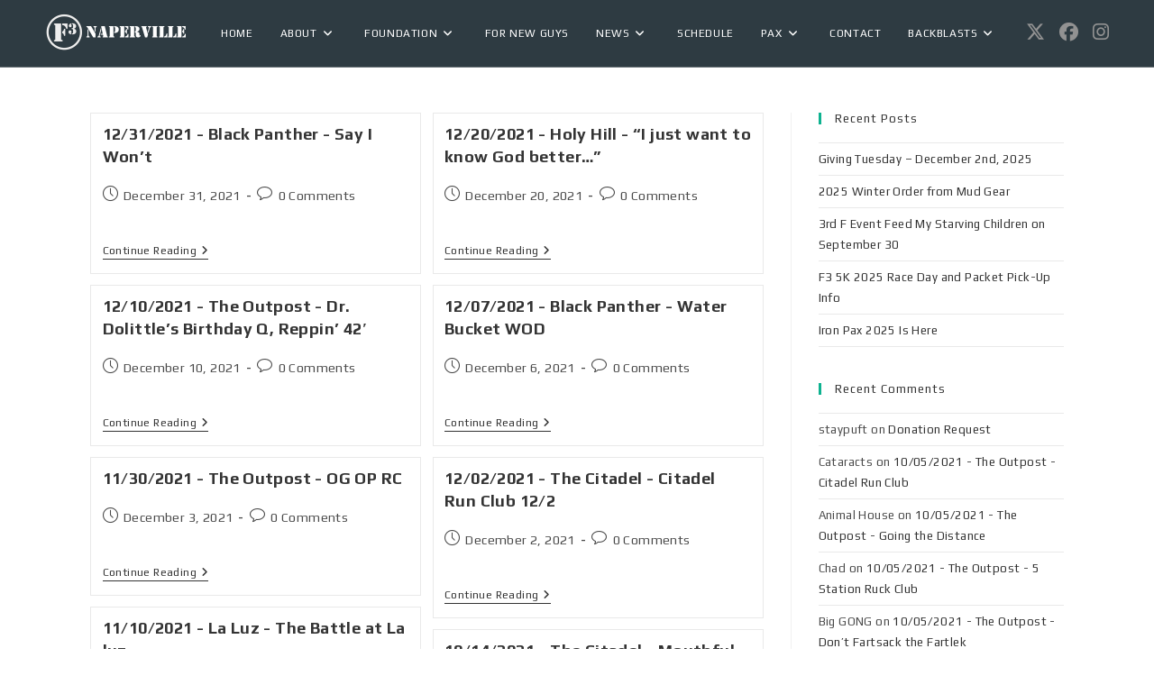

--- FILE ---
content_type: text/html; charset=UTF-8
request_url: https://f3naperville.com/pax/urkel/
body_size: 19729
content:
<!DOCTYPE html>
<html class="html" lang="en-US">
<head>
	<meta charset="UTF-8">
	<link rel="profile" href="https://gmpg.org/xfn/11">

	<title>Pax: Urkel | F3 Naperville</title>
	<style>img:is([sizes="auto" i], [sizes^="auto," i]) { contain-intrinsic-size: 3000px 1500px }</style>
	<meta property="og:type" content="object" />
<meta property="og:title" content="Urkel" />
<meta property="og:url" content="https://f3naperville.com/pax/urkel/" />
<meta property="og:site_name" content="F3 Naperville" />
<meta property="article:publisher" content="facebook.com/f3naperville" />
<meta name="twitter:card" content="summary_large_image" />
<meta name="twitter:title" content="Urkel" />
<meta name="twitter:site" content="@f3naperville" />
<meta name="twitter:creator" content="@f3naperville" />
<meta name="viewport" content="width=device-width, initial-scale=1">
<!-- The SEO Framework by Sybre Waaijer -->
<link rel="canonical" href="https://f3naperville.com/pax/urkel/" />
<link rel="next" href="https://f3naperville.com/pax/urkel/page/2/" />
<meta property="og:type" content="website" />
<meta property="og:locale" content="en_US" />
<meta property="og:site_name" content="F3 Naperville" />
<meta property="og:title" content="Pax: Urkel | F3 Naperville" />
<meta property="og:url" content="https://f3naperville.com/pax/urkel/" />
<meta property="og:image" content="https://f3naperville.com/wp-content/uploads/2019/07/Naperville-Logo.jpg" />
<meta property="og:image:width" content="1765" />
<meta property="og:image:height" content="1765" />
<meta name="twitter:card" content="summary_large_image" />
<meta name="twitter:site" content="@f3naperville" />
<meta name="twitter:title" content="Pax: Urkel | F3 Naperville" />
<meta name="twitter:image" content="https://f3naperville.com/wp-content/uploads/2019/07/Naperville-Logo.jpg" />
<meta name="google-site-verification" content="_8ae9qbzd5GSLi7UdnR6iv4azarQOdkTUMk9_KXw3MM" />
<meta name="msvalidate.01" content="EF52AB2AF1F4844DB4B6A2C77F075CB9" />
<script type="application/ld+json">{"@context":"https://schema.org","@graph":[{"@type":"WebSite","@id":"https://f3naperville.com/#/schema/WebSite","url":"https://f3naperville.com/","name":"F3 Naperville","description":"Fitness | Fellowship | Faith","inLanguage":"en-US","potentialAction":{"@type":"SearchAction","target":{"@type":"EntryPoint","urlTemplate":"https://f3naperville.com/search/{search_term_string}/"},"query-input":"required name=search_term_string"},"publisher":{"@type":"Organization","@id":"https://f3naperville.com/#/schema/Organization","name":"F3 Naperville","url":"https://f3naperville.com/","sameAs":["https://facebook.com/f3naperville","https://twitter.com/f3naperville","https://instagram.com/f3naperville"],"logo":{"@type":"ImageObject","url":"https://f3naperville.com/wp-content/uploads/2019/07/Naperville-Logo.jpg","contentUrl":"https://f3naperville.com/wp-content/uploads/2019/07/Naperville-Logo.jpg","width":1765,"height":1765}}},{"@type":"CollectionPage","@id":"https://f3naperville.com/pax/urkel/","url":"https://f3naperville.com/pax/urkel/","name":"Pax: Urkel | F3 Naperville","inLanguage":"en-US","isPartOf":{"@id":"https://f3naperville.com/#/schema/WebSite"},"breadcrumb":{"@type":"BreadcrumbList","@id":"https://f3naperville.com/#/schema/BreadcrumbList","itemListElement":[{"@type":"ListItem","position":1,"item":"https://f3naperville.com/","name":"F3 Naperville"},{"@type":"ListItem","position":2,"name":"Pax: Urkel"}]}}]}</script>
<!-- / The SEO Framework by Sybre Waaijer | 10.90ms meta | 0.98ms boot -->

<link rel='dns-prefetch' href='//www.googletagmanager.com' />
<link rel='dns-prefetch' href='//fonts.googleapis.com' />
<link rel="alternate" type="application/rss+xml" title="F3 Naperville &raquo; Feed" href="https://f3naperville.com/feed/" />
<link rel="alternate" type="application/rss+xml" title="F3 Naperville &raquo; Comments Feed" href="https://f3naperville.com/comments/feed/" />
<link rel="alternate" type="application/rss+xml" title="F3 Naperville &raquo; Urkel Pax Feed" href="https://f3naperville.com/pax/urkel/feed/" />
<script>
window._wpemojiSettings = {"baseUrl":"https:\/\/s.w.org\/images\/core\/emoji\/16.0.1\/72x72\/","ext":".png","svgUrl":"https:\/\/s.w.org\/images\/core\/emoji\/16.0.1\/svg\/","svgExt":".svg","source":{"concatemoji":"https:\/\/f3naperville.com\/wp-includes\/js\/wp-emoji-release.min.js?ver=6.8.3"}};
/*! This file is auto-generated */
!function(s,n){var o,i,e;function c(e){try{var t={supportTests:e,timestamp:(new Date).valueOf()};sessionStorage.setItem(o,JSON.stringify(t))}catch(e){}}function p(e,t,n){e.clearRect(0,0,e.canvas.width,e.canvas.height),e.fillText(t,0,0);var t=new Uint32Array(e.getImageData(0,0,e.canvas.width,e.canvas.height).data),a=(e.clearRect(0,0,e.canvas.width,e.canvas.height),e.fillText(n,0,0),new Uint32Array(e.getImageData(0,0,e.canvas.width,e.canvas.height).data));return t.every(function(e,t){return e===a[t]})}function u(e,t){e.clearRect(0,0,e.canvas.width,e.canvas.height),e.fillText(t,0,0);for(var n=e.getImageData(16,16,1,1),a=0;a<n.data.length;a++)if(0!==n.data[a])return!1;return!0}function f(e,t,n,a){switch(t){case"flag":return n(e,"\ud83c\udff3\ufe0f\u200d\u26a7\ufe0f","\ud83c\udff3\ufe0f\u200b\u26a7\ufe0f")?!1:!n(e,"\ud83c\udde8\ud83c\uddf6","\ud83c\udde8\u200b\ud83c\uddf6")&&!n(e,"\ud83c\udff4\udb40\udc67\udb40\udc62\udb40\udc65\udb40\udc6e\udb40\udc67\udb40\udc7f","\ud83c\udff4\u200b\udb40\udc67\u200b\udb40\udc62\u200b\udb40\udc65\u200b\udb40\udc6e\u200b\udb40\udc67\u200b\udb40\udc7f");case"emoji":return!a(e,"\ud83e\udedf")}return!1}function g(e,t,n,a){var r="undefined"!=typeof WorkerGlobalScope&&self instanceof WorkerGlobalScope?new OffscreenCanvas(300,150):s.createElement("canvas"),o=r.getContext("2d",{willReadFrequently:!0}),i=(o.textBaseline="top",o.font="600 32px Arial",{});return e.forEach(function(e){i[e]=t(o,e,n,a)}),i}function t(e){var t=s.createElement("script");t.src=e,t.defer=!0,s.head.appendChild(t)}"undefined"!=typeof Promise&&(o="wpEmojiSettingsSupports",i=["flag","emoji"],n.supports={everything:!0,everythingExceptFlag:!0},e=new Promise(function(e){s.addEventListener("DOMContentLoaded",e,{once:!0})}),new Promise(function(t){var n=function(){try{var e=JSON.parse(sessionStorage.getItem(o));if("object"==typeof e&&"number"==typeof e.timestamp&&(new Date).valueOf()<e.timestamp+604800&&"object"==typeof e.supportTests)return e.supportTests}catch(e){}return null}();if(!n){if("undefined"!=typeof Worker&&"undefined"!=typeof OffscreenCanvas&&"undefined"!=typeof URL&&URL.createObjectURL&&"undefined"!=typeof Blob)try{var e="postMessage("+g.toString()+"("+[JSON.stringify(i),f.toString(),p.toString(),u.toString()].join(",")+"));",a=new Blob([e],{type:"text/javascript"}),r=new Worker(URL.createObjectURL(a),{name:"wpTestEmojiSupports"});return void(r.onmessage=function(e){c(n=e.data),r.terminate(),t(n)})}catch(e){}c(n=g(i,f,p,u))}t(n)}).then(function(e){for(var t in e)n.supports[t]=e[t],n.supports.everything=n.supports.everything&&n.supports[t],"flag"!==t&&(n.supports.everythingExceptFlag=n.supports.everythingExceptFlag&&n.supports[t]);n.supports.everythingExceptFlag=n.supports.everythingExceptFlag&&!n.supports.flag,n.DOMReady=!1,n.readyCallback=function(){n.DOMReady=!0}}).then(function(){return e}).then(function(){var e;n.supports.everything||(n.readyCallback(),(e=n.source||{}).concatemoji?t(e.concatemoji):e.wpemoji&&e.twemoji&&(t(e.twemoji),t(e.wpemoji)))}))}((window,document),window._wpemojiSettings);
</script>
<style id='wp-emoji-styles-inline-css'>

	img.wp-smiley, img.emoji {
		display: inline !important;
		border: none !important;
		box-shadow: none !important;
		height: 1em !important;
		width: 1em !important;
		margin: 0 0.07em !important;
		vertical-align: -0.1em !important;
		background: none !important;
		padding: 0 !important;
	}
</style>
<link rel='stylesheet' id='wp-block-library-css' href='https://f3naperville.com/wp-includes/css/dist/block-library/style.min.css?ver=6.8.3' media='all' />
<style id='wp-block-library-theme-inline-css'>
.wp-block-audio :where(figcaption){color:#555;font-size:13px;text-align:center}.is-dark-theme .wp-block-audio :where(figcaption){color:#ffffffa6}.wp-block-audio{margin:0 0 1em}.wp-block-code{border:1px solid #ccc;border-radius:4px;font-family:Menlo,Consolas,monaco,monospace;padding:.8em 1em}.wp-block-embed :where(figcaption){color:#555;font-size:13px;text-align:center}.is-dark-theme .wp-block-embed :where(figcaption){color:#ffffffa6}.wp-block-embed{margin:0 0 1em}.blocks-gallery-caption{color:#555;font-size:13px;text-align:center}.is-dark-theme .blocks-gallery-caption{color:#ffffffa6}:root :where(.wp-block-image figcaption){color:#555;font-size:13px;text-align:center}.is-dark-theme :root :where(.wp-block-image figcaption){color:#ffffffa6}.wp-block-image{margin:0 0 1em}.wp-block-pullquote{border-bottom:4px solid;border-top:4px solid;color:currentColor;margin-bottom:1.75em}.wp-block-pullquote cite,.wp-block-pullquote footer,.wp-block-pullquote__citation{color:currentColor;font-size:.8125em;font-style:normal;text-transform:uppercase}.wp-block-quote{border-left:.25em solid;margin:0 0 1.75em;padding-left:1em}.wp-block-quote cite,.wp-block-quote footer{color:currentColor;font-size:.8125em;font-style:normal;position:relative}.wp-block-quote:where(.has-text-align-right){border-left:none;border-right:.25em solid;padding-left:0;padding-right:1em}.wp-block-quote:where(.has-text-align-center){border:none;padding-left:0}.wp-block-quote.is-large,.wp-block-quote.is-style-large,.wp-block-quote:where(.is-style-plain){border:none}.wp-block-search .wp-block-search__label{font-weight:700}.wp-block-search__button{border:1px solid #ccc;padding:.375em .625em}:where(.wp-block-group.has-background){padding:1.25em 2.375em}.wp-block-separator.has-css-opacity{opacity:.4}.wp-block-separator{border:none;border-bottom:2px solid;margin-left:auto;margin-right:auto}.wp-block-separator.has-alpha-channel-opacity{opacity:1}.wp-block-separator:not(.is-style-wide):not(.is-style-dots){width:100px}.wp-block-separator.has-background:not(.is-style-dots){border-bottom:none;height:1px}.wp-block-separator.has-background:not(.is-style-wide):not(.is-style-dots){height:2px}.wp-block-table{margin:0 0 1em}.wp-block-table td,.wp-block-table th{word-break:normal}.wp-block-table :where(figcaption){color:#555;font-size:13px;text-align:center}.is-dark-theme .wp-block-table :where(figcaption){color:#ffffffa6}.wp-block-video :where(figcaption){color:#555;font-size:13px;text-align:center}.is-dark-theme .wp-block-video :where(figcaption){color:#ffffffa6}.wp-block-video{margin:0 0 1em}:root :where(.wp-block-template-part.has-background){margin-bottom:0;margin-top:0;padding:1.25em 2.375em}
</style>
<style id='classic-theme-styles-inline-css'>
/*! This file is auto-generated */
.wp-block-button__link{color:#fff;background-color:#32373c;border-radius:9999px;box-shadow:none;text-decoration:none;padding:calc(.667em + 2px) calc(1.333em + 2px);font-size:1.125em}.wp-block-file__button{background:#32373c;color:#fff;text-decoration:none}
</style>
<style id='global-styles-inline-css'>
:root{--wp--preset--aspect-ratio--square: 1;--wp--preset--aspect-ratio--4-3: 4/3;--wp--preset--aspect-ratio--3-4: 3/4;--wp--preset--aspect-ratio--3-2: 3/2;--wp--preset--aspect-ratio--2-3: 2/3;--wp--preset--aspect-ratio--16-9: 16/9;--wp--preset--aspect-ratio--9-16: 9/16;--wp--preset--color--black: #000000;--wp--preset--color--cyan-bluish-gray: #abb8c3;--wp--preset--color--white: #ffffff;--wp--preset--color--pale-pink: #f78da7;--wp--preset--color--vivid-red: #cf2e2e;--wp--preset--color--luminous-vivid-orange: #ff6900;--wp--preset--color--luminous-vivid-amber: #fcb900;--wp--preset--color--light-green-cyan: #7bdcb5;--wp--preset--color--vivid-green-cyan: #00d084;--wp--preset--color--pale-cyan-blue: #8ed1fc;--wp--preset--color--vivid-cyan-blue: #0693e3;--wp--preset--color--vivid-purple: #9b51e0;--wp--preset--gradient--vivid-cyan-blue-to-vivid-purple: linear-gradient(135deg,rgba(6,147,227,1) 0%,rgb(155,81,224) 100%);--wp--preset--gradient--light-green-cyan-to-vivid-green-cyan: linear-gradient(135deg,rgb(122,220,180) 0%,rgb(0,208,130) 100%);--wp--preset--gradient--luminous-vivid-amber-to-luminous-vivid-orange: linear-gradient(135deg,rgba(252,185,0,1) 0%,rgba(255,105,0,1) 100%);--wp--preset--gradient--luminous-vivid-orange-to-vivid-red: linear-gradient(135deg,rgba(255,105,0,1) 0%,rgb(207,46,46) 100%);--wp--preset--gradient--very-light-gray-to-cyan-bluish-gray: linear-gradient(135deg,rgb(238,238,238) 0%,rgb(169,184,195) 100%);--wp--preset--gradient--cool-to-warm-spectrum: linear-gradient(135deg,rgb(74,234,220) 0%,rgb(151,120,209) 20%,rgb(207,42,186) 40%,rgb(238,44,130) 60%,rgb(251,105,98) 80%,rgb(254,248,76) 100%);--wp--preset--gradient--blush-light-purple: linear-gradient(135deg,rgb(255,206,236) 0%,rgb(152,150,240) 100%);--wp--preset--gradient--blush-bordeaux: linear-gradient(135deg,rgb(254,205,165) 0%,rgb(254,45,45) 50%,rgb(107,0,62) 100%);--wp--preset--gradient--luminous-dusk: linear-gradient(135deg,rgb(255,203,112) 0%,rgb(199,81,192) 50%,rgb(65,88,208) 100%);--wp--preset--gradient--pale-ocean: linear-gradient(135deg,rgb(255,245,203) 0%,rgb(182,227,212) 50%,rgb(51,167,181) 100%);--wp--preset--gradient--electric-grass: linear-gradient(135deg,rgb(202,248,128) 0%,rgb(113,206,126) 100%);--wp--preset--gradient--midnight: linear-gradient(135deg,rgb(2,3,129) 0%,rgb(40,116,252) 100%);--wp--preset--font-size--small: 13px;--wp--preset--font-size--medium: 20px;--wp--preset--font-size--large: 36px;--wp--preset--font-size--x-large: 42px;--wp--preset--spacing--20: 0.44rem;--wp--preset--spacing--30: 0.67rem;--wp--preset--spacing--40: 1rem;--wp--preset--spacing--50: 1.5rem;--wp--preset--spacing--60: 2.25rem;--wp--preset--spacing--70: 3.38rem;--wp--preset--spacing--80: 5.06rem;--wp--preset--shadow--natural: 6px 6px 9px rgba(0, 0, 0, 0.2);--wp--preset--shadow--deep: 12px 12px 50px rgba(0, 0, 0, 0.4);--wp--preset--shadow--sharp: 6px 6px 0px rgba(0, 0, 0, 0.2);--wp--preset--shadow--outlined: 6px 6px 0px -3px rgba(255, 255, 255, 1), 6px 6px rgba(0, 0, 0, 1);--wp--preset--shadow--crisp: 6px 6px 0px rgba(0, 0, 0, 1);}:where(.is-layout-flex){gap: 0.5em;}:where(.is-layout-grid){gap: 0.5em;}body .is-layout-flex{display: flex;}.is-layout-flex{flex-wrap: wrap;align-items: center;}.is-layout-flex > :is(*, div){margin: 0;}body .is-layout-grid{display: grid;}.is-layout-grid > :is(*, div){margin: 0;}:where(.wp-block-columns.is-layout-flex){gap: 2em;}:where(.wp-block-columns.is-layout-grid){gap: 2em;}:where(.wp-block-post-template.is-layout-flex){gap: 1.25em;}:where(.wp-block-post-template.is-layout-grid){gap: 1.25em;}.has-black-color{color: var(--wp--preset--color--black) !important;}.has-cyan-bluish-gray-color{color: var(--wp--preset--color--cyan-bluish-gray) !important;}.has-white-color{color: var(--wp--preset--color--white) !important;}.has-pale-pink-color{color: var(--wp--preset--color--pale-pink) !important;}.has-vivid-red-color{color: var(--wp--preset--color--vivid-red) !important;}.has-luminous-vivid-orange-color{color: var(--wp--preset--color--luminous-vivid-orange) !important;}.has-luminous-vivid-amber-color{color: var(--wp--preset--color--luminous-vivid-amber) !important;}.has-light-green-cyan-color{color: var(--wp--preset--color--light-green-cyan) !important;}.has-vivid-green-cyan-color{color: var(--wp--preset--color--vivid-green-cyan) !important;}.has-pale-cyan-blue-color{color: var(--wp--preset--color--pale-cyan-blue) !important;}.has-vivid-cyan-blue-color{color: var(--wp--preset--color--vivid-cyan-blue) !important;}.has-vivid-purple-color{color: var(--wp--preset--color--vivid-purple) !important;}.has-black-background-color{background-color: var(--wp--preset--color--black) !important;}.has-cyan-bluish-gray-background-color{background-color: var(--wp--preset--color--cyan-bluish-gray) !important;}.has-white-background-color{background-color: var(--wp--preset--color--white) !important;}.has-pale-pink-background-color{background-color: var(--wp--preset--color--pale-pink) !important;}.has-vivid-red-background-color{background-color: var(--wp--preset--color--vivid-red) !important;}.has-luminous-vivid-orange-background-color{background-color: var(--wp--preset--color--luminous-vivid-orange) !important;}.has-luminous-vivid-amber-background-color{background-color: var(--wp--preset--color--luminous-vivid-amber) !important;}.has-light-green-cyan-background-color{background-color: var(--wp--preset--color--light-green-cyan) !important;}.has-vivid-green-cyan-background-color{background-color: var(--wp--preset--color--vivid-green-cyan) !important;}.has-pale-cyan-blue-background-color{background-color: var(--wp--preset--color--pale-cyan-blue) !important;}.has-vivid-cyan-blue-background-color{background-color: var(--wp--preset--color--vivid-cyan-blue) !important;}.has-vivid-purple-background-color{background-color: var(--wp--preset--color--vivid-purple) !important;}.has-black-border-color{border-color: var(--wp--preset--color--black) !important;}.has-cyan-bluish-gray-border-color{border-color: var(--wp--preset--color--cyan-bluish-gray) !important;}.has-white-border-color{border-color: var(--wp--preset--color--white) !important;}.has-pale-pink-border-color{border-color: var(--wp--preset--color--pale-pink) !important;}.has-vivid-red-border-color{border-color: var(--wp--preset--color--vivid-red) !important;}.has-luminous-vivid-orange-border-color{border-color: var(--wp--preset--color--luminous-vivid-orange) !important;}.has-luminous-vivid-amber-border-color{border-color: var(--wp--preset--color--luminous-vivid-amber) !important;}.has-light-green-cyan-border-color{border-color: var(--wp--preset--color--light-green-cyan) !important;}.has-vivid-green-cyan-border-color{border-color: var(--wp--preset--color--vivid-green-cyan) !important;}.has-pale-cyan-blue-border-color{border-color: var(--wp--preset--color--pale-cyan-blue) !important;}.has-vivid-cyan-blue-border-color{border-color: var(--wp--preset--color--vivid-cyan-blue) !important;}.has-vivid-purple-border-color{border-color: var(--wp--preset--color--vivid-purple) !important;}.has-vivid-cyan-blue-to-vivid-purple-gradient-background{background: var(--wp--preset--gradient--vivid-cyan-blue-to-vivid-purple) !important;}.has-light-green-cyan-to-vivid-green-cyan-gradient-background{background: var(--wp--preset--gradient--light-green-cyan-to-vivid-green-cyan) !important;}.has-luminous-vivid-amber-to-luminous-vivid-orange-gradient-background{background: var(--wp--preset--gradient--luminous-vivid-amber-to-luminous-vivid-orange) !important;}.has-luminous-vivid-orange-to-vivid-red-gradient-background{background: var(--wp--preset--gradient--luminous-vivid-orange-to-vivid-red) !important;}.has-very-light-gray-to-cyan-bluish-gray-gradient-background{background: var(--wp--preset--gradient--very-light-gray-to-cyan-bluish-gray) !important;}.has-cool-to-warm-spectrum-gradient-background{background: var(--wp--preset--gradient--cool-to-warm-spectrum) !important;}.has-blush-light-purple-gradient-background{background: var(--wp--preset--gradient--blush-light-purple) !important;}.has-blush-bordeaux-gradient-background{background: var(--wp--preset--gradient--blush-bordeaux) !important;}.has-luminous-dusk-gradient-background{background: var(--wp--preset--gradient--luminous-dusk) !important;}.has-pale-ocean-gradient-background{background: var(--wp--preset--gradient--pale-ocean) !important;}.has-electric-grass-gradient-background{background: var(--wp--preset--gradient--electric-grass) !important;}.has-midnight-gradient-background{background: var(--wp--preset--gradient--midnight) !important;}.has-small-font-size{font-size: var(--wp--preset--font-size--small) !important;}.has-medium-font-size{font-size: var(--wp--preset--font-size--medium) !important;}.has-large-font-size{font-size: var(--wp--preset--font-size--large) !important;}.has-x-large-font-size{font-size: var(--wp--preset--font-size--x-large) !important;}
:where(.wp-block-post-template.is-layout-flex){gap: 1.25em;}:where(.wp-block-post-template.is-layout-grid){gap: 1.25em;}
:where(.wp-block-columns.is-layout-flex){gap: 2em;}:where(.wp-block-columns.is-layout-grid){gap: 2em;}
:root :where(.wp-block-pullquote){font-size: 1.5em;line-height: 1.6;}
</style>
<link rel='stylesheet' id='guaven_sqlcharts_main_style-css' href='https://f3naperville.com/wp-content/plugins/sql-chart-builder/asset/guaven_sqlcharts.css?ver=2.3.7.2' media='all' />
<link rel='stylesheet' id='wpda_wpdp_public-css' href='https://f3naperville.com/wp-content/plugins/wp-data-access-premium/public/../assets/css/wpda_public.css?ver=5.4.0' media='all' />
<link rel='stylesheet' id='wp-components-css' href='https://f3naperville.com/wp-includes/css/dist/components/style.min.css?ver=6.8.3' media='all' />
<link rel='stylesheet' id='godaddy-styles-css' href='https://f3naperville.com/wp-content/mu-plugins/vendor/wpex/godaddy-launch/includes/Dependencies/GoDaddy/Styles/build/latest.css?ver=2.0.2' media='all' />
<link rel='stylesheet' id='oceanwp-style-css' href='https://f3naperville.com/wp-content/themes/oceanwp/assets/css/style.min.css?ver=1' media='all' />
<link rel='stylesheet' id='child-style-css' href='https://f3naperville.com/wp-content/themes/oceanwp-child/style.css?ver=6.8.3' media='all' />
<link rel='stylesheet' id='font-awesome-css' href='https://f3naperville.com/wp-content/themes/oceanwp/assets/fonts/fontawesome/css/all.min.css?ver=6.7.2' media='all' />
<link rel='stylesheet' id='simple-line-icons-css' href='https://f3naperville.com/wp-content/themes/oceanwp/assets/css/third/simple-line-icons.min.css?ver=2.4.0' media='all' />
<link rel='stylesheet' id='oceanwp-google-font-play-css' href='//fonts.googleapis.com/css?family=Play%3A100%2C200%2C300%2C400%2C500%2C600%2C700%2C800%2C900%2C100i%2C200i%2C300i%2C400i%2C500i%2C600i%2C700i%2C800i%2C900i&#038;subset=latin&#038;display=swap&#038;ver=6.8.3' media='all' />
<link rel='stylesheet' id='tablepress-default-css' href='https://f3naperville.com/wp-content/plugins/tablepress/css/build/default.css?ver=3.2.6' media='all' />
<link rel='stylesheet' id='elementor-frontend-css' href='https://f3naperville.com/wp-content/plugins/elementor/assets/css/frontend.min.css?ver=3.34.2' media='all' />
<link rel='stylesheet' id='eael-general-css' href='https://f3naperville.com/wp-content/plugins/essential-addons-for-elementor-lite/assets/front-end/css/view/general.min.css?ver=6.5.8' media='all' />
<link rel='stylesheet' id='oe-widgets-style-css' href='https://f3naperville.com/wp-content/plugins/ocean-extra/assets/css/widgets.css?ver=6.8.3' media='all' />
<link rel='stylesheet' id='oss-social-share-style-css' href='https://f3naperville.com/wp-content/plugins/ocean-social-sharing/assets/css/style.min.css?ver=6.8.3' media='all' />
<script src="https://f3naperville.com/wp-includes/js/jquery/jquery.min.js?ver=3.7.1" id="jquery-core-js"></script>
<script src="https://f3naperville.com/wp-includes/js/jquery/jquery-migrate.min.js?ver=3.4.1" id="jquery-migrate-js"></script>
<script id="guaven_sqlcharts_chartjs-js-extra">
var guaven_sqlcharts_notice_dismissed = {"action":"guaven_sqlcharts_onboarding_notice_dismissed","nonce":"25dba26b71"};
</script>
<script src="https://f3naperville.com/wp-content/plugins/sql-chart-builder/asset/bundle.min.js?ver=2.3.7.2" id="guaven_sqlcharts_chartjs-js"></script>
<script src="https://f3naperville.com/wp-includes/js/underscore.min.js?ver=1.13.7" id="underscore-js"></script>
<script src="https://f3naperville.com/wp-includes/js/backbone.min.js?ver=1.6.0" id="backbone-js"></script>
<script id="wp-api-request-js-extra">
var wpApiSettings = {"root":"https:\/\/f3naperville.com\/wp-json\/","nonce":"f2b5d59ea5","versionString":"wp\/v2\/"};
</script>
<script src="https://f3naperville.com/wp-includes/js/api-request.min.js?ver=6.8.3" id="wp-api-request-js"></script>
<script src="https://f3naperville.com/wp-includes/js/wp-api.min.js?ver=6.8.3" id="wp-api-js"></script>
<script id="wpda_rest_api-js-extra">
var wpdaApiSettings = {"path":"wpda"};
</script>
<script src="https://f3naperville.com/wp-content/plugins/wp-data-access-premium/public/../assets/js/wpda_rest_api.js?ver=5.4.0" id="wpda_rest_api-js"></script>

<!-- Google tag (gtag.js) snippet added by Site Kit -->
<!-- Google Analytics snippet added by Site Kit -->
<script src="https://www.googletagmanager.com/gtag/js?id=GT-WR9QF5F" id="google_gtagjs-js" async></script>
<script id="google_gtagjs-js-after">
window.dataLayer = window.dataLayer || [];function gtag(){dataLayer.push(arguments);}
gtag("set","linker",{"domains":["f3naperville.com"]});
gtag("js", new Date());
gtag("set", "developer_id.dZTNiMT", true);
gtag("config", "GT-WR9QF5F");
</script>
<link rel="https://api.w.org/" href="https://f3naperville.com/wp-json/" /><link rel="EditURI" type="application/rsd+xml" title="RSD" href="https://f3naperville.com/xmlrpc.php?rsd" />
<meta name="generator" content="Site Kit by Google 1.170.0" /><style id="mystickymenu" type="text/css">#mysticky-nav { width:100%; position: static; height: auto !important; }#mysticky-nav.wrapfixed { position:fixed; left: 0px; margin-top:0px;  z-index: 99990; -webkit-transition: 0.3s; -moz-transition: 0.3s; -o-transition: 0.3s; transition: 0.3s; -ms-filter:"progid:DXImageTransform.Microsoft.Alpha(Opacity=80)"; filter: alpha(opacity=80); opacity:0.8; background-color: #2e3b42;}#mysticky-nav.wrapfixed .myfixed{ background-color: #2e3b42; position: relative;top: auto;left: auto;right: auto;}#mysticky-nav .myfixed { margin:0 auto; float:none; border:0px; background:none; max-width:100%; }</style>			<style type="text/css">
																															</style>
			<meta name="generator" content="Elementor 3.34.2; features: additional_custom_breakpoints; settings: css_print_method-internal, google_font-enabled, font_display-auto">
<style>.recentcomments a{display:inline !important;padding:0 !important;margin:0 !important;}</style>			<style>
				.e-con.e-parent:nth-of-type(n+4):not(.e-lazyloaded):not(.e-no-lazyload),
				.e-con.e-parent:nth-of-type(n+4):not(.e-lazyloaded):not(.e-no-lazyload) * {
					background-image: none !important;
				}
				@media screen and (max-height: 1024px) {
					.e-con.e-parent:nth-of-type(n+3):not(.e-lazyloaded):not(.e-no-lazyload),
					.e-con.e-parent:nth-of-type(n+3):not(.e-lazyloaded):not(.e-no-lazyload) * {
						background-image: none !important;
					}
				}
				@media screen and (max-height: 640px) {
					.e-con.e-parent:nth-of-type(n+2):not(.e-lazyloaded):not(.e-no-lazyload),
					.e-con.e-parent:nth-of-type(n+2):not(.e-lazyloaded):not(.e-no-lazyload) * {
						background-image: none !important;
					}
				}
			</style>
			<link rel="icon" href="https://f3naperville.com/wp-content/uploads/2019/07/cropped-Naperville-Logo-32x32.jpg" sizes="32x32" />
<link rel="icon" href="https://f3naperville.com/wp-content/uploads/2019/07/cropped-Naperville-Logo-192x192.jpg" sizes="192x192" />
<link rel="apple-touch-icon" href="https://f3naperville.com/wp-content/uploads/2019/07/cropped-Naperville-Logo-180x180.jpg" />
<meta name="msapplication-TileImage" content="https://f3naperville.com/wp-content/uploads/2019/07/cropped-Naperville-Logo-270x270.jpg" />
		<style id="wp-custom-css">
			/* Custom hover color to the trainers social icons */.elementor-widget.custom-social .elementor-social-icon:hover{opacity:1;background-color:#0eb290;border-color:#0eb290;color:#fff}/* Margin bottom to the subscribe title */.elementor-widget.subscribe-tilte{margin:0 0 10px}/* Placeholders color*/#searchform-dropdown input::-webkit-input-placeholder,body .sidr-class-mobile-searchform input::-webkit-input-placeholder{color:#81e4cf}#searchform-dropdown input::-moz-placeholder,body .sidr-class-mobile-searchform input::-moz-placeholder{color:#81e4cf}#searchform-dropdown input:-ms-input-placeholder,body .sidr-class-mobile-searchform input:-ms-input-placeholder{color:#81e4cf}/* Scroll up button */#scroll-top{right:0;bottom:0;border-radius:0}#scroll-top,#scroll-top:hover{background-color:transparent}/* Footer */#footer-widgets .footer-box{text-align:center}#footer-widgets .social-widget .style-light li a,#footer-widgets .social-widget .style-dark li a,#footer-widgets .social-widget .style-colored li a{background-color:#263036;color:#708e9f;border-color:#263036;width:40px;height:40px;line-height:40px}#footer-widgets .social-widget .style-light li a:hover,#footer-widgets .social-widget .style-dark li a:hover,#footer-widgets .social-widget .style-colored li a:hover{background-color:#0eb290;color:#fff !important;border-color:#0eb290 !important}/* Responsive */@media (max-width:767px){/* Center the buttons in the hero */.elementor-element.hero-btn{text-align:center !important}/* Center elements on mobile */.elementor-element.center-mobile,.elementor-element.center-mobile .elementor-icon-box-wrapper{text-align:center !important}/* Margin top "Working" title on the contact page */.elementor-element.margin-mobile .elementor-heading-title{margin-top:30px}/* Social icons on the contact page */.elementor-social-icons-wrapper{text-align:left}.elementor-element.contact-social .elementor-social-icon{width:44px;height:44px;line-height:44px}.elementor-element.contact-social .elementor-social-icon:nth-child(4){margin-right:5px !important}}@media (max-width:480px){/* Title size in the hero */.elementor-element.hero-title .elementor-heading-title{font-size:30px}}/*CSS for Search & Filter*/.searchandfilter >ul >li{display:inline-block;vertical-align:top;padding:0 20px 20px 20px}.searchandfilter[data-sf-form-id="2484"]{margin:0 auto;border:1px solid #ddd}.searchandfilter >ul >li >label,.searchandfilter >ul >li >ul >li >label{border:1px solid #ddd !important;border-radius:8px}/*CSS for Scrollable Tables*//* Smartphones (portrait and landscape) ----------- */@media only screen and (min-device-width :320px) and (max-device-width :640px){html{box-sizing:border-box}*,*:before,*:after{box-sizing:inherit}.intro{max-width:680px;margin:1em auto}.table-scroll table{width:100%;max-width:480px;margin:auto;border-collapse:separate;border-spacing:0}.table-scroll{position:relative;width:100%;z-index:1;margin:auto;overflow:auto;max-height:480px}.table-wrap{position:relative}.table-scroll th,.table-scroll td{padding:0 0 0 0;border:1px solid gray;background:#fff;vertical-align:top;text-align:center}.table-scroll thead th{background:#333;color:#fff;position:-webkit-sticky;position:sticky;top:0}}/* All Others ----------- */@media only screen and (min-device-width :480px){html{box-sizing:border-box}*,*:before,*:after{box-sizing:inherit}.intro{max-width:1280px;margin:1em auto}.table-scroll table{width:100%;min-width:1024px;margin:auto;border-collapse:separate;border-spacing:0}.table-scroll{position:relative;width:100%;z-index:1;margin:auto;overflow:auto;max-height:1200px}.table-wrap{position:relative}.table-scroll th,.table-scroll td{padding:0 0 0 0;border:1px solid gray;background:#fff;vertical-align:top;text-align:center}.table-scroll thead th{background:#333;color:#fff;position:-webkit-sticky;position:sticky;top:0}}/* safari and ios need the tfoot itself to be position:sticky also */.table-scroll tfoot,.table-scroll tfoot th,.table-scroll tfoot td{position:-webkit-sticky;position:sticky;bottom:0;background:#666;color:#fff;z-index:4}a:focus{background:red}/* testing links*/th:first-child{position:-webkit-sticky;position:sticky;left:0;z-index:2;background:#ccc}thead th:first-child,tfoot th:first-child{z-index:5}		</style>
		<!-- OceanWP CSS -->
<style type="text/css">
/* Colors */a:hover,a.light:hover,.theme-heading .text::before,.theme-heading .text::after,#top-bar-content >a:hover,#top-bar-social li.oceanwp-email a:hover,#site-navigation-wrap .dropdown-menu >li >a:hover,#site-header.medium-header #medium-searchform button:hover,.oceanwp-mobile-menu-icon a:hover,.blog-entry.post .blog-entry-header .entry-title a:hover,.blog-entry.post .blog-entry-readmore a:hover,.blog-entry.thumbnail-entry .blog-entry-category a,ul.meta li a:hover,.dropcap,.single nav.post-navigation .nav-links .title,body .related-post-title a:hover,body #wp-calendar caption,body .contact-info-widget.default i,body .contact-info-widget.big-icons i,body .custom-links-widget .oceanwp-custom-links li a:hover,body .custom-links-widget .oceanwp-custom-links li a:hover:before,body .posts-thumbnails-widget li a:hover,body .social-widget li.oceanwp-email a:hover,.comment-author .comment-meta .comment-reply-link,#respond #cancel-comment-reply-link:hover,#footer-widgets .footer-box a:hover,#footer-bottom a:hover,#footer-bottom #footer-bottom-menu a:hover,.sidr a:hover,.sidr-class-dropdown-toggle:hover,.sidr-class-menu-item-has-children.active >a,.sidr-class-menu-item-has-children.active >a >.sidr-class-dropdown-toggle,input[type=checkbox]:checked:before{color:#0eb290}.single nav.post-navigation .nav-links .title .owp-icon use,.blog-entry.post .blog-entry-readmore a:hover .owp-icon use,body .contact-info-widget.default .owp-icon use,body .contact-info-widget.big-icons .owp-icon use{stroke:#0eb290}input[type="button"],input[type="reset"],input[type="submit"],button[type="submit"],.button,#site-navigation-wrap .dropdown-menu >li.btn >a >span,.thumbnail:hover i,.thumbnail:hover .link-post-svg-icon,.post-quote-content,.omw-modal .omw-close-modal,body .contact-info-widget.big-icons li:hover i,body .contact-info-widget.big-icons li:hover .owp-icon,body div.wpforms-container-full .wpforms-form input[type=submit],body div.wpforms-container-full .wpforms-form button[type=submit],body div.wpforms-container-full .wpforms-form .wpforms-page-button,.woocommerce-cart .wp-element-button,.woocommerce-checkout .wp-element-button,.wp-block-button__link{background-color:#0eb290}.widget-title{border-color:#0eb290}blockquote{border-color:#0eb290}.wp-block-quote{border-color:#0eb290}#searchform-dropdown{border-color:#0eb290}.dropdown-menu .sub-menu{border-color:#0eb290}.blog-entry.large-entry .blog-entry-readmore a:hover{border-color:#0eb290}.oceanwp-newsletter-form-wrap input[type="email"]:focus{border-color:#0eb290}.social-widget li.oceanwp-email a:hover{border-color:#0eb290}#respond #cancel-comment-reply-link:hover{border-color:#0eb290}body .contact-info-widget.big-icons li:hover i{border-color:#0eb290}body .contact-info-widget.big-icons li:hover .owp-icon{border-color:#0eb290}#footer-widgets .oceanwp-newsletter-form-wrap input[type="email"]:focus{border-color:#0eb290}input[type="button"]:hover,input[type="reset"]:hover,input[type="submit"]:hover,button[type="submit"]:hover,input[type="button"]:focus,input[type="reset"]:focus,input[type="submit"]:focus,button[type="submit"]:focus,.button:hover,.button:focus,#site-navigation-wrap .dropdown-menu >li.btn >a:hover >span,.post-quote-author,.omw-modal .omw-close-modal:hover,body div.wpforms-container-full .wpforms-form input[type=submit]:hover,body div.wpforms-container-full .wpforms-form button[type=submit]:hover,body div.wpforms-container-full .wpforms-form .wpforms-page-button:hover,.woocommerce-cart .wp-element-button:hover,.woocommerce-checkout .wp-element-button:hover,.wp-block-button__link:hover{background-color:#00967d}body .theme-button,body input[type="submit"],body button[type="submit"],body button,body .button,body div.wpforms-container-full .wpforms-form input[type=submit],body div.wpforms-container-full .wpforms-form button[type=submit],body div.wpforms-container-full .wpforms-form .wpforms-page-button,.woocommerce-cart .wp-element-button,.woocommerce-checkout .wp-element-button,.wp-block-button__link{border-color:#ffffff}body .theme-button:hover,body input[type="submit"]:hover,body button[type="submit"]:hover,body button:hover,body .button:hover,body div.wpforms-container-full .wpforms-form input[type=submit]:hover,body div.wpforms-container-full .wpforms-form input[type=submit]:active,body div.wpforms-container-full .wpforms-form button[type=submit]:hover,body div.wpforms-container-full .wpforms-form button[type=submit]:active,body div.wpforms-container-full .wpforms-form .wpforms-page-button:hover,body div.wpforms-container-full .wpforms-form .wpforms-page-button:active,.woocommerce-cart .wp-element-button:hover,.woocommerce-checkout .wp-element-button:hover,.wp-block-button__link:hover{border-color:#ffffff}form input[type="text"],form input[type="password"],form input[type="email"],form input[type="url"],form input[type="date"],form input[type="month"],form input[type="time"],form input[type="datetime"],form input[type="datetime-local"],form input[type="week"],form input[type="number"],form input[type="search"],form input[type="tel"],form input[type="color"],form select,form textarea,.select2-container .select2-choice,.woocommerce .woocommerce-checkout .select2-container--default .select2-selection--single{border-color:#f6f6f6}body div.wpforms-container-full .wpforms-form input[type=date],body div.wpforms-container-full .wpforms-form input[type=datetime],body div.wpforms-container-full .wpforms-form input[type=datetime-local],body div.wpforms-container-full .wpforms-form input[type=email],body div.wpforms-container-full .wpforms-form input[type=month],body div.wpforms-container-full .wpforms-form input[type=number],body div.wpforms-container-full .wpforms-form input[type=password],body div.wpforms-container-full .wpforms-form input[type=range],body div.wpforms-container-full .wpforms-form input[type=search],body div.wpforms-container-full .wpforms-form input[type=tel],body div.wpforms-container-full .wpforms-form input[type=text],body div.wpforms-container-full .wpforms-form input[type=time],body div.wpforms-container-full .wpforms-form input[type=url],body div.wpforms-container-full .wpforms-form input[type=week],body div.wpforms-container-full .wpforms-form select,body div.wpforms-container-full .wpforms-form textarea{border-color:#f6f6f6}form input[type="text"]:focus,form input[type="password"]:focus,form input[type="email"]:focus,form input[type="tel"]:focus,form input[type="url"]:focus,form input[type="search"]:focus,form textarea:focus,.select2-drop-active,.select2-dropdown-open.select2-drop-above .select2-choice,.select2-dropdown-open.select2-drop-above .select2-choices,.select2-drop.select2-drop-above.select2-drop-active,.select2-container-active .select2-choice,.select2-container-active .select2-choices{border-color:#e0e0e0}body div.wpforms-container-full .wpforms-form input:focus,body div.wpforms-container-full .wpforms-form textarea:focus,body div.wpforms-container-full .wpforms-form select:focus{border-color:#e0e0e0}form input[type="text"],form input[type="password"],form input[type="email"],form input[type="url"],form input[type="date"],form input[type="month"],form input[type="time"],form input[type="datetime"],form input[type="datetime-local"],form input[type="week"],form input[type="number"],form input[type="search"],form input[type="tel"],form input[type="color"],form select,form textarea,.woocommerce .woocommerce-checkout .select2-container--default .select2-selection--single{background-color:#f6f6f6}body div.wpforms-container-full .wpforms-form input[type=date],body div.wpforms-container-full .wpforms-form input[type=datetime],body div.wpforms-container-full .wpforms-form input[type=datetime-local],body div.wpforms-container-full .wpforms-form input[type=email],body div.wpforms-container-full .wpforms-form input[type=month],body div.wpforms-container-full .wpforms-form input[type=number],body div.wpforms-container-full .wpforms-form input[type=password],body div.wpforms-container-full .wpforms-form input[type=range],body div.wpforms-container-full .wpforms-form input[type=search],body div.wpforms-container-full .wpforms-form input[type=tel],body div.wpforms-container-full .wpforms-form input[type=text],body div.wpforms-container-full .wpforms-form input[type=time],body div.wpforms-container-full .wpforms-form input[type=url],body div.wpforms-container-full .wpforms-form input[type=week],body div.wpforms-container-full .wpforms-form select,body div.wpforms-container-full .wpforms-form textarea{background-color:#f6f6f6}.page-header .page-header-title,.page-header.background-image-page-header .page-header-title{color:#ffffff}.site-breadcrumbs a,.background-image-page-header .site-breadcrumbs a{color:#ffffff}.site-breadcrumbs a .owp-icon use,.background-image-page-header .site-breadcrumbs a .owp-icon use{stroke:#ffffff}.site-breadcrumbs a:hover,.background-image-page-header .site-breadcrumbs a:hover{color:#0eb290}.site-breadcrumbs a:hover .owp-icon use,.background-image-page-header .site-breadcrumbs a:hover .owp-icon use{stroke:#0eb290}/* OceanWP Style Settings CSS */.container{width:1080px}.theme-button,input[type="submit"],button[type="submit"],button,.button,body div.wpforms-container-full .wpforms-form input[type=submit],body div.wpforms-container-full .wpforms-form button[type=submit],body div.wpforms-container-full .wpforms-form .wpforms-page-button{border-style:solid}.theme-button,input[type="submit"],button[type="submit"],button,.button,body div.wpforms-container-full .wpforms-form input[type=submit],body div.wpforms-container-full .wpforms-form button[type=submit],body div.wpforms-container-full .wpforms-form .wpforms-page-button{border-width:1px}form input[type="text"],form input[type="password"],form input[type="email"],form input[type="url"],form input[type="date"],form input[type="month"],form input[type="time"],form input[type="datetime"],form input[type="datetime-local"],form input[type="week"],form input[type="number"],form input[type="search"],form input[type="tel"],form input[type="color"],form select,form textarea,.woocommerce .woocommerce-checkout .select2-container--default .select2-selection--single{border-style:solid}body div.wpforms-container-full .wpforms-form input[type=date],body div.wpforms-container-full .wpforms-form input[type=datetime],body div.wpforms-container-full .wpforms-form input[type=datetime-local],body div.wpforms-container-full .wpforms-form input[type=email],body div.wpforms-container-full .wpforms-form input[type=month],body div.wpforms-container-full .wpforms-form input[type=number],body div.wpforms-container-full .wpforms-form input[type=password],body div.wpforms-container-full .wpforms-form input[type=range],body div.wpforms-container-full .wpforms-form input[type=search],body div.wpforms-container-full .wpforms-form input[type=tel],body div.wpforms-container-full .wpforms-form input[type=text],body div.wpforms-container-full .wpforms-form input[type=time],body div.wpforms-container-full .wpforms-form input[type=url],body div.wpforms-container-full .wpforms-form input[type=week],body div.wpforms-container-full .wpforms-form select,body div.wpforms-container-full .wpforms-form textarea{border-style:solid}form input[type="text"],form input[type="password"],form input[type="email"],form input[type="url"],form input[type="date"],form input[type="month"],form input[type="time"],form input[type="datetime"],form input[type="datetime-local"],form input[type="week"],form input[type="number"],form input[type="search"],form input[type="tel"],form input[type="color"],form select,form textarea{border-radius:3px}body div.wpforms-container-full .wpforms-form input[type=date],body div.wpforms-container-full .wpforms-form input[type=datetime],body div.wpforms-container-full .wpforms-form input[type=datetime-local],body div.wpforms-container-full .wpforms-form input[type=email],body div.wpforms-container-full .wpforms-form input[type=month],body div.wpforms-container-full .wpforms-form input[type=number],body div.wpforms-container-full .wpforms-form input[type=password],body div.wpforms-container-full .wpforms-form input[type=range],body div.wpforms-container-full .wpforms-form input[type=search],body div.wpforms-container-full .wpforms-form input[type=tel],body div.wpforms-container-full .wpforms-form input[type=text],body div.wpforms-container-full .wpforms-form input[type=time],body div.wpforms-container-full .wpforms-form input[type=url],body div.wpforms-container-full .wpforms-form input[type=week],body div.wpforms-container-full .wpforms-form select,body div.wpforms-container-full .wpforms-form textarea{border-radius:3px}#scroll-top{color:#708e9f}#scroll-top .owp-icon use{stroke:#708e9f}#scroll-top:hover{color:#0eb290}#scroll-top:hover .owp-icon use{stroke:#708e9f}.page-header,.has-transparent-header .page-header{padding:100px 0 34px 0}/* Header */#site-header-inner{padding:0 50px 0 50px}#site-header,.has-transparent-header .is-sticky #site-header,.has-vh-transparent .is-sticky #site-header.vertical-header,#searchform-header-replace{background-color:#2e3b42}#site-header.has-header-media .overlay-header-media{background-color:rgba(0,0,0,0.5)}#site-header{border-color:rgba(255,255,255,0.3)}#site-header #site-logo #site-logo-inner a img,#site-header.center-header #site-navigation-wrap .middle-site-logo a img{max-height:75px}@media (max-width:480px){#site-header #site-logo #site-logo-inner a img,#site-header.center-header #site-navigation-wrap .middle-site-logo a img{max-height:55px}}.effect-one #site-navigation-wrap .dropdown-menu >li >a.menu-link >span:after,.effect-three #site-navigation-wrap .dropdown-menu >li >a.menu-link >span:after,.effect-five #site-navigation-wrap .dropdown-menu >li >a.menu-link >span:before,.effect-five #site-navigation-wrap .dropdown-menu >li >a.menu-link >span:after,.effect-nine #site-navigation-wrap .dropdown-menu >li >a.menu-link >span:before,.effect-nine #site-navigation-wrap .dropdown-menu >li >a.menu-link >span:after{background-color:#0eb290}.effect-four #site-navigation-wrap .dropdown-menu >li >a.menu-link >span:before,.effect-four #site-navigation-wrap .dropdown-menu >li >a.menu-link >span:after,.effect-seven #site-navigation-wrap .dropdown-menu >li >a.menu-link:hover >span:after,.effect-seven #site-navigation-wrap .dropdown-menu >li.sfHover >a.menu-link >span:after{color:#0eb290}.effect-seven #site-navigation-wrap .dropdown-menu >li >a.menu-link:hover >span:after,.effect-seven #site-navigation-wrap .dropdown-menu >li.sfHover >a.menu-link >span:after{text-shadow:10px 0 #0eb290,-10px 0 #0eb290}#site-navigation-wrap .dropdown-menu >li >a,.oceanwp-mobile-menu-icon a,#searchform-header-replace-close{color:#ffffff}#site-navigation-wrap .dropdown-menu >li >a .owp-icon use,.oceanwp-mobile-menu-icon a .owp-icon use,#searchform-header-replace-close .owp-icon use{stroke:#ffffff}.oceanwp-social-menu ul li a,.oceanwp-social-menu .colored ul li a,.oceanwp-social-menu .minimal ul li a,.oceanwp-social-menu .dark ul li a{font-size:21px}.oceanwp-social-menu ul li a .owp-icon,.oceanwp-social-menu .colored ul li a .owp-icon,.oceanwp-social-menu .minimal ul li a .owp-icon,.oceanwp-social-menu .dark ul li a .owp-icon{width:21px;height:21px}a.sidr-class-toggle-sidr-close{background-color:#0a997b}#sidr,#mobile-dropdown{background-color:#0eb290}#sidr li,#sidr ul,#mobile-dropdown ul li,#mobile-dropdown ul li ul{border-color:#0a997b}body .sidr a,body .sidr-class-dropdown-toggle,#mobile-dropdown ul li a,#mobile-dropdown ul li a .dropdown-toggle,#mobile-fullscreen ul li a,#mobile-fullscreen .oceanwp-social-menu.simple-social ul li a{color:#abffee}#mobile-fullscreen a.close .close-icon-inner,#mobile-fullscreen a.close .close-icon-inner::after{background-color:#abffee}body .sidr a:hover,body .sidr-class-dropdown-toggle:hover,body .sidr-class-dropdown-toggle .fa,body .sidr-class-menu-item-has-children.active >a,body .sidr-class-menu-item-has-children.active >a >.sidr-class-dropdown-toggle,#mobile-dropdown ul li a:hover,#mobile-dropdown ul li a .dropdown-toggle:hover,#mobile-dropdown .menu-item-has-children.active >a,#mobile-dropdown .menu-item-has-children.active >a >.dropdown-toggle,#mobile-fullscreen ul li a:hover,#mobile-fullscreen .oceanwp-social-menu.simple-social ul li a:hover{color:#3be5cc}#mobile-fullscreen a.close:hover .close-icon-inner,#mobile-fullscreen a.close:hover .close-icon-inner::after{background-color:#3be5cc}body .sidr-class-mobile-searchform input,#mobile-dropdown #mobile-menu-search form input{background-color:#0a997b}body .sidr-class-mobile-searchform input,body .sidr-class-mobile-searchform input:focus,#mobile-dropdown #mobile-menu-search form input,#mobile-fullscreen #mobile-search input,#mobile-fullscreen #mobile-search .search-text{color:#ffffff}body .sidr-class-mobile-searchform input,#mobile-dropdown #mobile-menu-search form input,#mobile-fullscreen #mobile-search input{border-color:#027c52}body .sidr-class-mobile-searchform input:focus,#mobile-dropdown #mobile-menu-search form input:focus,#mobile-fullscreen #mobile-search input:focus{border-color:#35ccac}.sidr-class-mobile-searchform button,#mobile-dropdown #mobile-menu-search form button{color:#35ccac}.sidr-class-mobile-searchform button .owp-icon use,#mobile-dropdown #mobile-menu-search form button .owp-icon use{stroke:#35ccac}.sidr-class-mobile-searchform button:hover,#mobile-dropdown #mobile-menu-search form button:hover{color:#abffee}.sidr-class-mobile-searchform button:hover .owp-icon use,#mobile-dropdown #mobile-menu-search form button:hover .owp-icon use{stroke:#abffee}/* Blog CSS */.ocean-single-post-header ul.meta-item li a:hover{color:#333333}/* Footer Widgets */#footer-widgets{background-color:#2e3b42}#footer-widgets .footer-box a,#footer-widgets a{color:#708e9f}#footer-widgets .footer-box a:hover,#footer-widgets a:hover{color:#0eb290}/* Footer Copyright */#footer-bottom{background-color:#263036}#footer-bottom,#footer-bottom p{color:#708e9f}#footer-bottom a,#footer-bottom #footer-bottom-menu a{color:#708e9f}/* Social Sharing CSS */.entry-share ul li a{border-radius:3px}/* Typography */body{font-family:Play;font-size:15px;line-height:1.8;letter-spacing:.4px}h1,h2,h3,h4,h5,h6,.theme-heading,.widget-title,.oceanwp-widget-recent-posts-title,.comment-reply-title,.entry-title,.sidebar-box .widget-title{line-height:1.4}h1{font-size:23px;line-height:1.4}h2{font-size:20px;line-height:1.4}h3{font-size:18px;line-height:1.4}h4{font-size:17px;line-height:1.4}h5{font-size:14px;line-height:1.4}h6{font-size:15px;line-height:1.4}.page-header .page-header-title,.page-header.background-image-page-header .page-header-title{font-size:32px;line-height:1.4}.page-header .page-subheading{font-size:15px;line-height:1.8}.site-breadcrumbs,.site-breadcrumbs a{font-size:13px;line-height:1.4}#top-bar-content,#top-bar-social-alt{font-size:12px;line-height:1.8}#site-logo a.site-logo-text{font-size:24px;line-height:1.8}#site-navigation-wrap .dropdown-menu >li >a,#site-header.full_screen-header .fs-dropdown-menu >li >a,#site-header.top-header #site-navigation-wrap .dropdown-menu >li >a,#site-header.center-header #site-navigation-wrap .dropdown-menu >li >a,#site-header.medium-header #site-navigation-wrap .dropdown-menu >li >a,.oceanwp-mobile-menu-icon a{font-size:12px;text-transform:uppercase}.dropdown-menu ul li a.menu-link,#site-header.full_screen-header .fs-dropdown-menu ul.sub-menu li a{font-size:12px;line-height:2;letter-spacing:.6px;text-transform:uppercase}.sidr-class-dropdown-menu li a,a.sidr-class-toggle-sidr-close,#mobile-dropdown ul li a,body #mobile-fullscreen ul li a{font-size:15px;line-height:1.8}.blog-entry.post .blog-entry-header .entry-title a{font-size:24px;line-height:1.4}.ocean-single-post-header .single-post-title{font-size:34px;line-height:1.4;letter-spacing:.6px}.ocean-single-post-header ul.meta-item li,.ocean-single-post-header ul.meta-item li a{font-size:13px;line-height:1.4;letter-spacing:.6px}.ocean-single-post-header .post-author-name,.ocean-single-post-header .post-author-name a{font-size:14px;line-height:1.4;letter-spacing:.6px}.ocean-single-post-header .post-author-description{font-size:12px;line-height:1.4;letter-spacing:.6px}.single-post .entry-title{line-height:1.4;letter-spacing:.6px}.single-post ul.meta li,.single-post ul.meta li a{font-size:14px;line-height:1.4;letter-spacing:.6px}.sidebar-box .widget-title,.sidebar-box.widget_block .wp-block-heading{font-size:13px;line-height:1;letter-spacing:1px}#footer-widgets .footer-box .widget-title{font-size:13px;line-height:1;letter-spacing:1px}#footer-bottom #copyright{font-size:11px;line-height:1;letter-spacing:1px;font-weight:600;text-transform:uppercase}#footer-bottom #footer-bottom-menu{font-size:12px;line-height:1}.woocommerce-store-notice.demo_store{line-height:2;letter-spacing:1.5px}.demo_store .woocommerce-store-notice__dismiss-link{line-height:2;letter-spacing:1.5px}.woocommerce ul.products li.product li.title h2,.woocommerce ul.products li.product li.title a{font-size:14px;line-height:1.5}.woocommerce ul.products li.product li.category,.woocommerce ul.products li.product li.category a{font-size:12px;line-height:1}.woocommerce ul.products li.product .price{font-size:18px;line-height:1}.woocommerce ul.products li.product .button,.woocommerce ul.products li.product .product-inner .added_to_cart{font-size:12px;line-height:1.5;letter-spacing:1px}.woocommerce ul.products li.owp-woo-cond-notice span,.woocommerce ul.products li.owp-woo-cond-notice a{font-size:16px;line-height:1;letter-spacing:1px;font-weight:600;text-transform:capitalize}.woocommerce div.product .product_title{font-size:24px;line-height:1.4;letter-spacing:.6px}.woocommerce div.product p.price{font-size:36px;line-height:1}.woocommerce .owp-btn-normal .summary form button.button,.woocommerce .owp-btn-big .summary form button.button,.woocommerce .owp-btn-very-big .summary form button.button{font-size:12px;line-height:1.5;letter-spacing:1px;text-transform:uppercase}.woocommerce div.owp-woo-single-cond-notice span,.woocommerce div.owp-woo-single-cond-notice a{font-size:18px;line-height:2;letter-spacing:1.5px;font-weight:600;text-transform:capitalize}.ocean-preloader--active .preloader-after-content{font-size:20px;line-height:1.8;letter-spacing:.6px}
</style></head>

<body class="archive tax-pax term-urkel term-43 wp-custom-logo wp-embed-responsive wp-theme-oceanwp wp-child-theme-oceanwp-child oceanwp-theme dropdown-mobile default-breakpoint has-sidebar content-right-sidebar page-header-disabled has-breadcrumbs has-blog-grid elementor-default elementor-kit-2445" itemscope="itemscope" itemtype="https://schema.org/WebPage">

	
	
	<div id="outer-wrap" class="site clr">

		<a class="skip-link screen-reader-text" href="#main">Skip to content</a>

		
		<div id="wrap" class="clr">

			
			
<header id="site-header" class="minimal-header has-social effect-nine clr" data-height="74" itemscope="itemscope" itemtype="https://schema.org/WPHeader" role="banner">

	
					
			<div id="site-header-inner" class="clr ">

				
				

<div id="site-logo" class="clr" itemscope itemtype="https://schema.org/Brand" >

	
	<div id="site-logo-inner" class="clr">

		<a href="https://f3naperville.com/" class="custom-logo-link" rel="home"><img width="330" height="90" src="https://f3naperville.com/wp-content/uploads/2019/07/North-Naperville-horizontal-simple-logo-transparent.png" class="custom-logo" alt="F3 Naperville" decoding="async" srcset="https://f3naperville.com/wp-content/uploads/2019/07/North-Naperville-horizontal-simple-logo-transparent.png 1x, https://f3naperville.com/wp-content/uploads/2019/07/North-Naperville-horizontal-simple-logo-transparent.png 2x" sizes="(max-width: 330px) 100vw, 330px" /></a>
	</div><!-- #site-logo-inner -->

	
	
</div><!-- #site-logo -->


<div class="oceanwp-social-menu clr simple-social">

	<div class="social-menu-inner clr">

		
			<ul aria-label="Social links">

				<li class="oceanwp-twitter"><a href="https://twitter.com/f3naperville" aria-label="X (opens in a new tab)" target="_blank" rel="noopener noreferrer"><i class=" fa-brands fa-x-twitter" aria-hidden="true" role="img"></i></a></li><li class="oceanwp-facebook"><a href="https://www.facebook.com/F3naperville/" aria-label="Facebook (opens in a new tab)" target="_blank" rel="noopener noreferrer"><i class=" fab fa-facebook" aria-hidden="true" role="img"></i></a></li><li class="oceanwp-instagram"><a href="https://www.instagram.com/f3naperville/" aria-label="Instagram (opens in a new tab)" target="_blank" rel="noopener noreferrer"><i class=" fab fa-instagram" aria-hidden="true" role="img"></i></a></li>
			</ul>

		
	</div>

</div>
			<div id="site-navigation-wrap" class="no-top-border clr">
			
			
			
			<nav id="site-navigation" class="navigation main-navigation clr" itemscope="itemscope" itemtype="https://schema.org/SiteNavigationElement" role="navigation" >

				<ul id="menu-main-menu" class="main-menu dropdown-menu sf-menu"><li id="menu-item-361" class="menu-item menu-item-type-post_type menu-item-object-page menu-item-home menu-item-361"><a href="https://f3naperville.com/" class="menu-link"><span class="text-wrap">Home</span></a></li><li id="menu-item-362" class="menu-item menu-item-type-post_type menu-item-object-page menu-item-has-children dropdown menu-item-362"><a href="https://f3naperville.com/about-us/" class="menu-link"><span class="text-wrap">About<i class="nav-arrow fa fa-angle-down" aria-hidden="true" role="img"></i></span></a>
<ul class="sub-menu">
	<li id="menu-item-2180" class="menu-item menu-item-type-post_type menu-item-object-page menu-item-2180"><a href="https://f3naperville.com/about-us/" class="menu-link"><span class="text-wrap">About Us</span></a></li>	<li id="menu-item-2179" class="menu-item menu-item-type-post_type menu-item-object-page menu-item-2179"><a href="https://f3naperville.com/leadership/" class="menu-link"><span class="text-wrap">Leadership</span></a></li></ul>
</li><li id="menu-item-9844" class="menu-item menu-item-type-post_type menu-item-object-page menu-item-has-children dropdown menu-item-9844"><a href="https://f3naperville.com/foundation/" class="menu-link"><span class="text-wrap">Foundation<i class="nav-arrow fa fa-angle-down" aria-hidden="true" role="img"></i></span></a>
<ul class="sub-menu">
	<li id="menu-item-9847" class="menu-item menu-item-type-post_type menu-item-object-page menu-item-9847"><a href="https://f3naperville.com/foundation/" class="menu-link"><span class="text-wrap">About Us</span></a></li>	<li id="menu-item-9845" class="menu-item menu-item-type-post_type menu-item-object-page menu-item-9845"><a href="https://f3naperville.com/foundation/board-members/" class="menu-link"><span class="text-wrap">Board Members</span></a></li>	<li id="menu-item-10811" class="menu-item menu-item-type-post_type menu-item-object-page menu-item-10811"><a href="https://f3naperville.com/foundation/organizations/" class="menu-link"><span class="text-wrap">Organizations</span></a></li>	<li id="menu-item-5716" class="menu-item menu-item-type-post_type menu-item-object-page menu-item-has-children dropdown menu-item-5716"><a href="https://f3naperville.com/foundation/foundation-events/" class="menu-link"><span class="text-wrap">Foundation Events<i class="nav-arrow fa fa-angle-right" aria-hidden="true" role="img"></i></span></a>
	<ul class="sub-menu">
		<li id="menu-item-11384" class="menu-item menu-item-type-post_type menu-item-object-post menu-item-11384"><a href="https://f3naperville.com/celticlclassic2024/" class="menu-link"><span class="text-wrap">Celtic Classic 2024</span></a></li>		<li id="menu-item-5838" class="menu-item menu-item-type-custom menu-item-object-custom menu-item-5838"><a href="https://runsignup.com/Race/IL/StJamesFarmWarrenville/F3Naperville5K2020" class="menu-link"><span class="text-wrap">F3N 5K</span></a></li>		<li id="menu-item-5839" class="menu-item menu-item-type-post_type menu-item-object-page menu-item-5839"><a href="https://f3naperville.com/foundation/5ksponsor/" class="menu-link"><span class="text-wrap">F3N 5K Sponsorship</span></a></li>	</ul>
</li>	<li id="menu-item-7204" class="menu-item menu-item-type-post_type menu-item-object-page menu-item-7204"><a href="https://f3naperville.com/foundation/foundation-news/" class="menu-link"><span class="text-wrap">Foundation News</span></a></li>	<li id="menu-item-9846" class="menu-item menu-item-type-post_type menu-item-object-page menu-item-9846"><a href="https://f3naperville.com/foundation/mission-statement/" class="menu-link"><span class="text-wrap">Mission Statement</span></a></li>	<li id="menu-item-5720" class="menu-item menu-item-type-custom menu-item-object-custom menu-item-5720"><a href="https://f3naperville.com/wp-content/uploads/2023/05/2023-F3NF-W9.pdf" class="menu-link"><span class="text-wrap">W9</span></a></li></ul>
</li><li id="menu-item-475" class="menu-item menu-item-type-post_type menu-item-object-page menu-item-475"><a href="https://f3naperville.com/fng/" class="menu-link"><span class="text-wrap">For New Guys</span></a></li><li id="menu-item-9549" class="menu-item menu-item-type-post_type menu-item-object-page menu-item-has-children dropdown menu-item-9549"><a href="https://f3naperville.com/gloomberg-news/" class="menu-link"><span class="text-wrap">News<i class="nav-arrow fa fa-angle-down" aria-hidden="true" role="img"></i></span></a>
<ul class="sub-menu">
	<li id="menu-item-7148" class="menu-item menu-item-type-custom menu-item-object-custom menu-item-7148"><a href="https://us19.campaign-archive.com/home/?u=e9089314a7145b451e4a8debb&#038;id=e6251e0553" class="menu-link"><span class="text-wrap">Newsletters</span></a></li>	<li id="menu-item-9548" class="menu-item menu-item-type-post_type menu-item-object-page menu-item-9548"><a href="https://f3naperville.com/gloomberg-news/" class="menu-link"><span class="text-wrap">News</span></a></li></ul>
</li><li id="menu-item-14127" class="menu-item menu-item-type-post_type menu-item-object-page menu-item-14127"><a href="https://f3naperville.com/schedule/" class="menu-link"><span class="text-wrap">Schedule</span></a></li><li id="menu-item-602" class="menu-item menu-item-type-custom menu-item-object-custom menu-item-has-children dropdown menu-item-602"><a href="#" class="menu-link"><span class="text-wrap">Pax<i class="nav-arrow fa fa-angle-down" aria-hidden="true" role="img"></i></span></a>
<ul class="sub-menu">
	<li id="menu-item-6865" class="menu-item menu-item-type-post_type menu-item-object-page menu-item-6865"><a href="https://f3naperville.com/stats/" class="menu-link"><span class="text-wrap">Stats</span></a></li>	<li id="menu-item-8445" class="menu-item menu-item-type-post_type menu-item-object-page menu-item-8445"><a href="https://f3naperville.com/calendar-naperville-central/" class="menu-link"><span class="text-wrap">Event Calendar</span></a></li>	<li id="menu-item-3833" class="menu-item menu-item-type-post_type menu-item-object-page menu-item-3833"><a href="https://f3naperville.com/coupon-gallery/" class="menu-link"><span class="text-wrap">Coupon Gallery</span></a></li>	<li id="menu-item-3834" class="menu-item menu-item-type-post_type menu-item-object-page menu-item-3834"><a href="https://f3naperville.com/gear/" class="menu-link"><span class="text-wrap">Gear</span></a></li></ul>
</li><li id="menu-item-363" class="menu-item menu-item-type-post_type menu-item-object-page menu-item-363"><a href="https://f3naperville.com/contact-us/" class="menu-link"><span class="text-wrap">Contact</span></a></li><li id="menu-item-4225" class="menu-item menu-item-type-custom menu-item-object-custom menu-item-has-children dropdown menu-item-4225"><a href="https://f3naperville.com/backblasts-paxminer/" class="menu-link"><span class="text-wrap">BackBlasts<i class="nav-arrow fa fa-angle-down" aria-hidden="true" role="img"></i></span></a>
<ul class="sub-menu">
	<li id="menu-item-9282" class="menu-item menu-item-type-custom menu-item-object-custom menu-item-9282"><a href="https://f3naperville.com/backblasts-paxminer/" class="menu-link"><span class="text-wrap">Backblasts</span></a></li>	<li id="menu-item-9300" class="menu-item menu-item-type-custom menu-item-object-custom menu-item-9300"><a href="https://f3naperville.com/bbsearch/" class="menu-link"><span class="text-wrap">Search Old Backblasts</span></a></li></ul>
</li></ul>
			</nav><!-- #site-navigation -->

			
			
					</div><!-- #site-navigation-wrap -->
			
		
	
				
	
	<div class="oceanwp-mobile-menu-icon clr mobile-right">

		
		
		
		<a href="https://f3naperville.com/#mobile-menu-toggle" class="mobile-menu"  aria-label="Mobile Menu">
							<i class="fa fa-bars" aria-hidden="true"></i>
								<span class="oceanwp-text">Menu</span>
				<span class="oceanwp-close-text">Close</span>
						</a>

		
		
		
	</div><!-- #oceanwp-mobile-menu-navbar -->

	

			</div><!-- #site-header-inner -->

			
<div id="mobile-dropdown" class="clr" >

	<nav class="clr has-social" itemscope="itemscope" itemtype="https://schema.org/SiteNavigationElement">

		<ul id="menu-main-menu-1" class="menu"><li class="menu-item menu-item-type-post_type menu-item-object-page menu-item-home menu-item-361"><a href="https://f3naperville.com/">Home</a></li>
<li class="menu-item menu-item-type-post_type menu-item-object-page menu-item-has-children menu-item-362"><a href="https://f3naperville.com/about-us/">About</a>
<ul class="sub-menu">
	<li class="menu-item menu-item-type-post_type menu-item-object-page menu-item-2180"><a href="https://f3naperville.com/about-us/">About Us</a></li>
	<li class="menu-item menu-item-type-post_type menu-item-object-page menu-item-2179"><a href="https://f3naperville.com/leadership/">Leadership</a></li>
</ul>
</li>
<li class="menu-item menu-item-type-post_type menu-item-object-page menu-item-has-children menu-item-9844"><a href="https://f3naperville.com/foundation/">Foundation</a>
<ul class="sub-menu">
	<li class="menu-item menu-item-type-post_type menu-item-object-page menu-item-9847"><a href="https://f3naperville.com/foundation/">About Us</a></li>
	<li class="menu-item menu-item-type-post_type menu-item-object-page menu-item-9845"><a href="https://f3naperville.com/foundation/board-members/">Board Members</a></li>
	<li class="menu-item menu-item-type-post_type menu-item-object-page menu-item-10811"><a href="https://f3naperville.com/foundation/organizations/">Organizations</a></li>
	<li class="menu-item menu-item-type-post_type menu-item-object-page menu-item-has-children menu-item-5716"><a href="https://f3naperville.com/foundation/foundation-events/">Foundation Events</a>
	<ul class="sub-menu">
		<li class="menu-item menu-item-type-post_type menu-item-object-post menu-item-11384"><a href="https://f3naperville.com/celticlclassic2024/">Celtic Classic 2024</a></li>
		<li class="menu-item menu-item-type-custom menu-item-object-custom menu-item-5838"><a href="https://runsignup.com/Race/IL/StJamesFarmWarrenville/F3Naperville5K2020">F3N 5K</a></li>
		<li class="menu-item menu-item-type-post_type menu-item-object-page menu-item-5839"><a href="https://f3naperville.com/foundation/5ksponsor/">F3N 5K Sponsorship</a></li>
	</ul>
</li>
	<li class="menu-item menu-item-type-post_type menu-item-object-page menu-item-7204"><a href="https://f3naperville.com/foundation/foundation-news/">Foundation News</a></li>
	<li class="menu-item menu-item-type-post_type menu-item-object-page menu-item-9846"><a href="https://f3naperville.com/foundation/mission-statement/">Mission Statement</a></li>
	<li class="menu-item menu-item-type-custom menu-item-object-custom menu-item-5720"><a href="https://f3naperville.com/wp-content/uploads/2023/05/2023-F3NF-W9.pdf">W9</a></li>
</ul>
</li>
<li class="menu-item menu-item-type-post_type menu-item-object-page menu-item-475"><a href="https://f3naperville.com/fng/">For New Guys</a></li>
<li class="menu-item menu-item-type-post_type menu-item-object-page menu-item-has-children menu-item-9549"><a href="https://f3naperville.com/gloomberg-news/">News</a>
<ul class="sub-menu">
	<li class="menu-item menu-item-type-custom menu-item-object-custom menu-item-7148"><a href="https://us19.campaign-archive.com/home/?u=e9089314a7145b451e4a8debb&#038;id=e6251e0553">Newsletters</a></li>
	<li class="menu-item menu-item-type-post_type menu-item-object-page menu-item-9548"><a href="https://f3naperville.com/gloomberg-news/">News</a></li>
</ul>
</li>
<li class="menu-item menu-item-type-post_type menu-item-object-page menu-item-14127"><a href="https://f3naperville.com/schedule/">Schedule</a></li>
<li class="menu-item menu-item-type-custom menu-item-object-custom menu-item-has-children menu-item-602"><a href="#">Pax</a>
<ul class="sub-menu">
	<li class="menu-item menu-item-type-post_type menu-item-object-page menu-item-6865"><a href="https://f3naperville.com/stats/">Stats</a></li>
	<li class="menu-item menu-item-type-post_type menu-item-object-page menu-item-8445"><a href="https://f3naperville.com/calendar-naperville-central/">Event Calendar</a></li>
	<li class="menu-item menu-item-type-post_type menu-item-object-page menu-item-3833"><a href="https://f3naperville.com/coupon-gallery/">Coupon Gallery</a></li>
	<li class="menu-item menu-item-type-post_type menu-item-object-page menu-item-3834"><a href="https://f3naperville.com/gear/">Gear</a></li>
</ul>
</li>
<li class="menu-item menu-item-type-post_type menu-item-object-page menu-item-363"><a href="https://f3naperville.com/contact-us/">Contact</a></li>
<li class="menu-item menu-item-type-custom menu-item-object-custom menu-item-has-children menu-item-4225"><a href="https://f3naperville.com/backblasts-paxminer/">BackBlasts</a>
<ul class="sub-menu">
	<li class="menu-item menu-item-type-custom menu-item-object-custom menu-item-9282"><a href="https://f3naperville.com/backblasts-paxminer/">Backblasts</a></li>
	<li class="menu-item menu-item-type-custom menu-item-object-custom menu-item-9300"><a href="https://f3naperville.com/bbsearch/">Search Old Backblasts</a></li>
</ul>
</li>
</ul>
<div class="oceanwp-social-menu clr simple-social">

	<div class="social-menu-inner clr">

		
			<ul aria-label="Social links">

				<li class="oceanwp-twitter"><a href="https://twitter.com/f3naperville" aria-label="X (opens in a new tab)" target="_blank" rel="noopener noreferrer"><i class=" fa-brands fa-x-twitter" aria-hidden="true" role="img"></i></a></li><li class="oceanwp-facebook"><a href="https://www.facebook.com/F3naperville/" aria-label="Facebook (opens in a new tab)" target="_blank" rel="noopener noreferrer"><i class=" fab fa-facebook" aria-hidden="true" role="img"></i></a></li><li class="oceanwp-instagram"><a href="https://www.instagram.com/f3naperville/" aria-label="Instagram (opens in a new tab)" target="_blank" rel="noopener noreferrer"><i class=" fab fa-instagram" aria-hidden="true" role="img"></i></a></li>
			</ul>

		
	</div>

</div>

<div id="mobile-menu-search" class="clr">
	<form aria-label="Search this website" method="get" action="https://f3naperville.com/" class="mobile-searchform">
		<input aria-label="Insert search query" value="" class="field" id="ocean-mobile-search-1" type="search" name="s" autocomplete="off" placeholder="Search" />
		<button aria-label="Submit search" type="submit" class="searchform-submit">
			<i class=" icon-magnifier" aria-hidden="true" role="img"></i>		</button>
					</form>
</div><!-- .mobile-menu-search -->

	</nav>

</div>

			
			
		
		
</header><!-- #site-header -->


			
			<main id="main" class="site-main clr"  role="main">

				
	
	<div id="content-wrap" class="container clr">

		
		<div id="primary" class="content-area clr">

			
			<div id="content" class="site-content clr">

				
										<div id="blog-entries" class="entries clr oceanwp-row blog-masonry-grid tablet-col tablet-2-col mobile-col mobile-1-col">

							
							
								
								
	<article id="post-6565" class="blog-entry clr isotope-entry col span_1_of_2 col-1 no-featured-image grid-entry post-6565 backblasts type-backblasts status-publish hentry ao-black-panther pax-barcode pax-bedpan pax-dick-cheney pax-dingo pax-elway pax-fargo pax-goldberg pax-judge-smails pax-munson pax-odouls-2 pax-parks-and-rec pax-rx pax-sir-mix-a-lot pax-sosa pax-stand-up pax-title-ix pax-trailer-park pax-trickle pax-urkel entry">

		<div class="blog-entry-inner clr">

			

<header class="blog-entry-header clr">
	<h2 class="blog-entry-title entry-title">
		<a href="https://f3naperville.com/backblasts/say-i-wont/"  rel="bookmark">12/31/2021 - Black Panther - Say I Won’t</a>
	</h2><!-- .blog-entry-title -->
</header><!-- .blog-entry-header -->


<ul class="meta obem-default clr" aria-label="Post details:">

	
		
					<li class="meta-date" itemprop="datePublished"><span class="screen-reader-text">Post published:</span><i class=" icon-clock" aria-hidden="true" role="img"></i>December 31, 2021</li>
		
		
		
		
		
	
		
		
		
		
		
					<li class="meta-comments"><span class="screen-reader-text">Post comments:</span><i class=" icon-bubble" aria-hidden="true" role="img"></i><a href="https://f3naperville.com/backblasts/say-i-wont/#respond" class="comments-link" >0 Comments</a></li>
		
	
</ul>



<div class="blog-entry-summary clr" itemprop="text">

	
		<p>
					</p>

		
</div><!-- .blog-entry-summary -->



<div class="blog-entry-readmore clr">
	
<a href="https://f3naperville.com/backblasts/say-i-wont/" 
	>
	Continue Reading<span class="screen-reader-text">12/31/2021 - Black Panther - Say I Won’t</span><i class=" fa fa-angle-right" aria-hidden="true" role="img"></i></a>

</div><!-- .blog-entry-readmore -->


			
		</div><!-- .blog-entry-inner -->

	</article><!-- #post-## -->

	
								
							
								
								
	<article id="post-6505" class="blog-entry clr isotope-entry col span_1_of_2 col-2 no-featured-image grid-entry post-6505 backblasts type-backblasts status-publish hentry ao-holy-hill pax-bassmaster pax-big-gong pax-john-denver pax-lawnmower pax-serena pax-sparkler pax-tonka pax-urkel entry">

		<div class="blog-entry-inner clr">

			

<header class="blog-entry-header clr">
	<h2 class="blog-entry-title entry-title">
		<a href="https://f3naperville.com/backblasts/i-just-want-to-know-god-better/"  rel="bookmark">12/20/2021 - Holy Hill - &#8220;I just want to know God better&#8230;&#8221;</a>
	</h2><!-- .blog-entry-title -->
</header><!-- .blog-entry-header -->


<ul class="meta obem-default clr" aria-label="Post details:">

	
		
					<li class="meta-date" itemprop="datePublished"><span class="screen-reader-text">Post published:</span><i class=" icon-clock" aria-hidden="true" role="img"></i>December 20, 2021</li>
		
		
		
		
		
	
		
		
		
		
		
					<li class="meta-comments"><span class="screen-reader-text">Post comments:</span><i class=" icon-bubble" aria-hidden="true" role="img"></i><a href="https://f3naperville.com/backblasts/i-just-want-to-know-god-better/#respond" class="comments-link" >0 Comments</a></li>
		
	
</ul>



<div class="blog-entry-summary clr" itemprop="text">

	
		<p>
					</p>

		
</div><!-- .blog-entry-summary -->



<div class="blog-entry-readmore clr">
	
<a href="https://f3naperville.com/backblasts/i-just-want-to-know-god-better/" 
	>
	Continue Reading<span class="screen-reader-text">12/20/2021 - Holy Hill - &#8220;I just want to know God better&#8230;&#8221;</span><i class=" fa fa-angle-right" aria-hidden="true" role="img"></i></a>

</div><!-- .blog-entry-readmore -->


			
		</div><!-- .blog-entry-inner -->

	</article><!-- #post-## -->

	
								
							
								
								
	<article id="post-6460" class="blog-entry clr isotope-entry col span_1_of_2 col-1 no-featured-image grid-entry post-6460 backblasts type-backblasts status-publish hentry ao-the-outpost pax-captain-underpants pax-dumpster-fire pax-elway pax-fargo pax-handy-manny pax-hhgregg pax-snorkle pax-toadstool pax-trailer-park pax-uncle-rico pax-urkel entry">

		<div class="blog-entry-inner clr">

			

<header class="blog-entry-header clr">
	<h2 class="blog-entry-title entry-title">
		<a href="https://f3naperville.com/backblasts/dr-dolittles-birthday-q-reppin-42/"  rel="bookmark">12/10/2021 - The Outpost - Dr. Dolittle&#8217;s Birthday Q, Reppin&#8217; 42&#8242;</a>
	</h2><!-- .blog-entry-title -->
</header><!-- .blog-entry-header -->


<ul class="meta obem-default clr" aria-label="Post details:">

	
		
					<li class="meta-date" itemprop="datePublished"><span class="screen-reader-text">Post published:</span><i class=" icon-clock" aria-hidden="true" role="img"></i>December 10, 2021</li>
		
		
		
		
		
	
		
		
		
		
		
					<li class="meta-comments"><span class="screen-reader-text">Post comments:</span><i class=" icon-bubble" aria-hidden="true" role="img"></i><a href="https://f3naperville.com/backblasts/dr-dolittles-birthday-q-reppin-42/#respond" class="comments-link" >0 Comments</a></li>
		
	
</ul>



<div class="blog-entry-summary clr" itemprop="text">

	
		<p>
					</p>

		
</div><!-- .blog-entry-summary -->



<div class="blog-entry-readmore clr">
	
<a href="https://f3naperville.com/backblasts/dr-dolittles-birthday-q-reppin-42/" 
	>
	Continue Reading<span class="screen-reader-text">12/10/2021 - The Outpost - Dr. Dolittle&#8217;s Birthday Q, Reppin&#8217; 42&#8242;</span><i class=" fa fa-angle-right" aria-hidden="true" role="img"></i></a>

</div><!-- .blog-entry-readmore -->


			
		</div><!-- .blog-entry-inner -->

	</article><!-- #post-## -->

	
								
							
								
								
	<article id="post-6443" class="blog-entry clr isotope-entry col span_1_of_2 col-2 no-featured-image grid-entry post-6443 backblasts type-backblasts status-publish hentry ao-black-panther pax-bartles-jaymes pax-blowfish pax-dick-cheney pax-fargo pax-judge-smails pax-odouls-2 pax-parks-and-rec pax-rx pax-stand-up pax-title-ix pax-trickle pax-urkel entry">

		<div class="blog-entry-inner clr">

			

<header class="blog-entry-header clr">
	<h2 class="blog-entry-title entry-title">
		<a href="https://f3naperville.com/backblasts/water-bucket-wod/"  rel="bookmark">12/07/2021 - Black Panther - Water Bucket WOD</a>
	</h2><!-- .blog-entry-title -->
</header><!-- .blog-entry-header -->


<ul class="meta obem-default clr" aria-label="Post details:">

	
		
					<li class="meta-date" itemprop="datePublished"><span class="screen-reader-text">Post published:</span><i class=" icon-clock" aria-hidden="true" role="img"></i>December 6, 2021</li>
		
		
		
		
		
	
		
		
		
		
		
					<li class="meta-comments"><span class="screen-reader-text">Post comments:</span><i class=" icon-bubble" aria-hidden="true" role="img"></i><a href="https://f3naperville.com/backblasts/water-bucket-wod/#respond" class="comments-link" >0 Comments</a></li>
		
	
</ul>



<div class="blog-entry-summary clr" itemprop="text">

	
		<p>
					</p>

		
</div><!-- .blog-entry-summary -->



<div class="blog-entry-readmore clr">
	
<a href="https://f3naperville.com/backblasts/water-bucket-wod/" 
	>
	Continue Reading<span class="screen-reader-text">12/07/2021 - Black Panther - Water Bucket WOD</span><i class=" fa fa-angle-right" aria-hidden="true" role="img"></i></a>

</div><!-- .blog-entry-readmore -->


			
		</div><!-- .blog-entry-inner -->

	</article><!-- #post-## -->

	
								
							
								
								
	<article id="post-6425" class="blog-entry clr isotope-entry col span_1_of_2 col-1 no-featured-image grid-entry post-6425 backblasts type-backblasts status-publish hentry ao-the-outpost pax-bob-ross pax-cataracts pax-crop-duster pax-dick-cheney pax-elway pax-fargo pax-handy-manny pax-iced-tea pax-judge-smails pax-parks-and-rec pax-tang pax-trailer-park pax-trickle pax-urkel entry">

		<div class="blog-entry-inner clr">

			

<header class="blog-entry-header clr">
	<h2 class="blog-entry-title entry-title">
		<a href="https://f3naperville.com/backblasts/og-op-rc/"  rel="bookmark">11/30/2021 - The Outpost - OG OP RC</a>
	</h2><!-- .blog-entry-title -->
</header><!-- .blog-entry-header -->


<ul class="meta obem-default clr" aria-label="Post details:">

	
		
					<li class="meta-date" itemprop="datePublished"><span class="screen-reader-text">Post published:</span><i class=" icon-clock" aria-hidden="true" role="img"></i>December 3, 2021</li>
		
		
		
		
		
	
		
		
		
		
		
					<li class="meta-comments"><span class="screen-reader-text">Post comments:</span><i class=" icon-bubble" aria-hidden="true" role="img"></i><a href="https://f3naperville.com/backblasts/og-op-rc/#respond" class="comments-link" >0 Comments</a></li>
		
	
</ul>



<div class="blog-entry-summary clr" itemprop="text">

	
		<p>
					</p>

		
</div><!-- .blog-entry-summary -->



<div class="blog-entry-readmore clr">
	
<a href="https://f3naperville.com/backblasts/og-op-rc/" 
	>
	Continue Reading<span class="screen-reader-text">11/30/2021 - The Outpost - OG OP RC</span><i class=" fa fa-angle-right" aria-hidden="true" role="img"></i></a>

</div><!-- .blog-entry-readmore -->


			
		</div><!-- .blog-entry-inner -->

	</article><!-- #post-## -->

	
								
							
								
								
	<article id="post-6415" class="blog-entry clr isotope-entry col span_1_of_2 col-2 no-featured-image grid-entry post-6415 backblasts type-backblasts status-publish hentry ao-the-citadel pax-cataracts pax-fargo pax-nala pax-parks-and-rec pax-puddles pax-stay-puft pax-subway pax-the-wedding-planner pax-trailer-park pax-twilight pax-urkel entry">

		<div class="blog-entry-inner clr">

			

<header class="blog-entry-header clr">
	<h2 class="blog-entry-title entry-title">
		<a href="https://f3naperville.com/backblasts/citadel-run-club-12-2/"  rel="bookmark">12/02/2021 - The Citadel - Citadel Run Club 12/2</a>
	</h2><!-- .blog-entry-title -->
</header><!-- .blog-entry-header -->


<ul class="meta obem-default clr" aria-label="Post details:">

	
		
					<li class="meta-date" itemprop="datePublished"><span class="screen-reader-text">Post published:</span><i class=" icon-clock" aria-hidden="true" role="img"></i>December 2, 2021</li>
		
		
		
		
		
	
		
		
		
		
		
					<li class="meta-comments"><span class="screen-reader-text">Post comments:</span><i class=" icon-bubble" aria-hidden="true" role="img"></i><a href="https://f3naperville.com/backblasts/citadel-run-club-12-2/#respond" class="comments-link" >0 Comments</a></li>
		
	
</ul>



<div class="blog-entry-summary clr" itemprop="text">

	
		<p>
					</p>

		
</div><!-- .blog-entry-summary -->



<div class="blog-entry-readmore clr">
	
<a href="https://f3naperville.com/backblasts/citadel-run-club-12-2/" 
	>
	Continue Reading<span class="screen-reader-text">12/02/2021 - The Citadel - Citadel Run Club 12/2</span><i class=" fa fa-angle-right" aria-hidden="true" role="img"></i></a>

</div><!-- .blog-entry-readmore -->


			
		</div><!-- .blog-entry-inner -->

	</article><!-- #post-## -->

	
								
							
								
								
	<article id="post-6334" class="blog-entry clr isotope-entry col span_1_of_2 col-1 no-featured-image grid-entry post-6334 backblasts type-backblasts status-publish hentry ao-la-luz pax-abu pax-aladdin pax-blow-dry pax-bob-ross pax-chihuahua pax-moth-man pax-one-bar pax-road-trip pax-rusty pax-sam-walton pax-the-wedding-planner pax-toadstool pax-urkel entry">

		<div class="blog-entry-inner clr">

			

<header class="blog-entry-header clr">
	<h2 class="blog-entry-title entry-title">
		<a href="https://f3naperville.com/backblasts/the-battle-at-la-luz/"  rel="bookmark">11/10/2021 - La Luz - The Battle at La luz</a>
	</h2><!-- .blog-entry-title -->
</header><!-- .blog-entry-header -->


<ul class="meta obem-default clr" aria-label="Post details:">

	
		
					<li class="meta-date" itemprop="datePublished"><span class="screen-reader-text">Post published:</span><i class=" icon-clock" aria-hidden="true" role="img"></i>November 15, 2021</li>
		
		
		
		
		
	
		
		
		
		
		
					<li class="meta-comments"><span class="screen-reader-text">Post comments:</span><i class=" icon-bubble" aria-hidden="true" role="img"></i><a href="https://f3naperville.com/backblasts/the-battle-at-la-luz/#respond" class="comments-link" >0 Comments</a></li>
		
	
</ul>



<div class="blog-entry-summary clr" itemprop="text">

	
		<p>
					</p>

		
</div><!-- .blog-entry-summary -->



<div class="blog-entry-readmore clr">
	
<a href="https://f3naperville.com/backblasts/the-battle-at-la-luz/" 
	>
	Continue Reading<span class="screen-reader-text">11/10/2021 - La Luz - The Battle at La luz</span><i class=" fa fa-angle-right" aria-hidden="true" role="img"></i></a>

</div><!-- .blog-entry-readmore -->


			
		</div><!-- .blog-entry-inner -->

	</article><!-- #post-## -->

	
								
							
								
								
	<article id="post-6116" class="blog-entry clr isotope-entry col span_1_of_2 col-2 no-featured-image grid-entry post-6116 backblasts type-backblasts status-publish hentry ao-the-citadel pax-aladdin pax-appletini pax-bob-ross pax-cataracts pax-fargo pax-handy-manny pax-iced-tea pax-laimbeer pax-mumbler pax-one-bar pax-ozark pax-parks-and-rec pax-puddles pax-road-trip pax-stay-puft pax-urkel entry">

		<div class="blog-entry-inner clr">

			

<header class="blog-entry-header clr">
	<h2 class="blog-entry-title entry-title">
		<a href="https://f3naperville.com/backblasts/mouthful-of-rain-run-club/"  rel="bookmark">10/14/2021 - The Citadel - Mouthful of Rain Run Club</a>
	</h2><!-- .blog-entry-title -->
</header><!-- .blog-entry-header -->


<ul class="meta obem-default clr" aria-label="Post details:">

	
		
					<li class="meta-date" itemprop="datePublished"><span class="screen-reader-text">Post published:</span><i class=" icon-clock" aria-hidden="true" role="img"></i>October 17, 2021</li>
		
		
		
		
		
	
		
		
		
		
		
					<li class="meta-comments"><span class="screen-reader-text">Post comments:</span><i class=" icon-bubble" aria-hidden="true" role="img"></i><a href="https://f3naperville.com/backblasts/mouthful-of-rain-run-club/#respond" class="comments-link" >0 Comments</a></li>
		
	
</ul>



<div class="blog-entry-summary clr" itemprop="text">

	
		<p>
					</p>

		
</div><!-- .blog-entry-summary -->



<div class="blog-entry-readmore clr">
	
<a href="https://f3naperville.com/backblasts/mouthful-of-rain-run-club/" 
	>
	Continue Reading<span class="screen-reader-text">10/14/2021 - The Citadel - Mouthful of Rain Run Club</span><i class=" fa fa-angle-right" aria-hidden="true" role="img"></i></a>

</div><!-- .blog-entry-readmore -->


			
		</div><!-- .blog-entry-inner -->

	</article><!-- #post-## -->

	
								
							
								
								
	<article id="post-6098" class="blog-entry clr isotope-entry col span_1_of_2 col-1 no-featured-image grid-entry post-6098 backblasts type-backblasts status-publish hentry ao-la-luz pax-bob-ross pax-chihuahua pax-moth-man pax-road-trip pax-urkel entry">

		<div class="blog-entry-inner clr">

			

<header class="blog-entry-header clr">
	<h2 class="blog-entry-title entry-title">
		<a href="https://f3naperville.com/backblasts/scale-that-wall/"  rel="bookmark">10/13/2021 - La Luz - Scale That Wall</a>
	</h2><!-- .blog-entry-title -->
</header><!-- .blog-entry-header -->


<ul class="meta obem-default clr" aria-label="Post details:">

	
		
					<li class="meta-date" itemprop="datePublished"><span class="screen-reader-text">Post published:</span><i class=" icon-clock" aria-hidden="true" role="img"></i>October 12, 2021</li>
		
		
		
		
		
	
		
		
		
		
		
					<li class="meta-comments"><span class="screen-reader-text">Post comments:</span><i class=" icon-bubble" aria-hidden="true" role="img"></i><a href="https://f3naperville.com/backblasts/scale-that-wall/#respond" class="comments-link" >0 Comments</a></li>
		
	
</ul>



<div class="blog-entry-summary clr" itemprop="text">

	
		<p>
					</p>

		
</div><!-- .blog-entry-summary -->



<div class="blog-entry-readmore clr">
	
<a href="https://f3naperville.com/backblasts/scale-that-wall/" 
	>
	Continue Reading<span class="screen-reader-text">10/13/2021 - La Luz - Scale That Wall</span><i class=" fa fa-angle-right" aria-hidden="true" role="img"></i></a>

</div><!-- .blog-entry-readmore -->


			
		</div><!-- .blog-entry-inner -->

	</article><!-- #post-## -->

	
								
							
								
								
	<article id="post-6071" class="blog-entry clr isotope-entry col span_1_of_2 col-2 no-featured-image grid-entry post-6071 backblasts type-backblasts status-publish hentry ao-the-outpost pax-augustus-gloop pax-ballboy pax-bjorn pax-blues-clues pax-cataracts pax-cousin-eddie pax-elmer-fudd pax-elway pax-fargo pax-ice-tea pax-laimbeer pax-parks-and-rec pax-seabiscuit pax-subway pax-tang pax-tonka pax-trailer-park pax-trickle pax-urkel pax-waterfall pax-woodwind entry">

		<div class="blog-entry-inner clr">

			

<header class="blog-entry-header clr">
	<h2 class="blog-entry-title entry-title">
		<a href="https://f3naperville.com/backblasts/op-run-club/"  rel="bookmark">10/05/2021 - The Outpost - OP Run Club</a>
	</h2><!-- .blog-entry-title -->
</header><!-- .blog-entry-header -->


<ul class="meta obem-default clr" aria-label="Post details:">

	
		
					<li class="meta-date" itemprop="datePublished"><span class="screen-reader-text">Post published:</span><i class=" icon-clock" aria-hidden="true" role="img"></i>October 5, 2021</li>
		
		
		
		
		
	
		
		
		
		
		
					<li class="meta-comments"><span class="screen-reader-text">Post comments:</span><i class=" icon-bubble" aria-hidden="true" role="img"></i><a href="https://f3naperville.com/backblasts/op-run-club/#respond" class="comments-link" >0 Comments</a></li>
		
	
</ul>



<div class="blog-entry-summary clr" itemprop="text">

	
		<p>
					</p>

		
</div><!-- .blog-entry-summary -->



<div class="blog-entry-readmore clr">
	
<a href="https://f3naperville.com/backblasts/op-run-club/" 
	>
	Continue Reading<span class="screen-reader-text">10/05/2021 - The Outpost - OP Run Club</span><i class=" fa fa-angle-right" aria-hidden="true" role="img"></i></a>

</div><!-- .blog-entry-readmore -->


			
		</div><!-- .blog-entry-inner -->

	</article><!-- #post-## -->

	
								
							
						</div><!-- #blog-entries -->

							<div class="oceanwp-pagination clr"><ul class='page-numbers'>
	<li><span aria-current="page" class="page-numbers current">1</span></li>
	<li><a class="page-numbers" href="https://f3naperville.com/pax/urkel/page/2/">2</a></li>
	<li><a class="page-numbers" href="https://f3naperville.com/pax/urkel/page/3/">3</a></li>
	<li><a class="page-numbers" href="https://f3naperville.com/pax/urkel/page/4/">4</a></li>
	<li><span class="page-numbers dots">&hellip;</span></li>
	<li><a class="page-numbers" href="https://f3naperville.com/pax/urkel/page/11/">11</a></li>
	<li><a class="next page-numbers" href="https://f3naperville.com/pax/urkel/page/2/"><span class="screen-reader-text">Go to the next page</span><i class=" fa fa-angle-right" aria-hidden="true" role="img"></i></a></li>
</ul>
</div>
					
				
			</div><!-- #content -->

			
		</div><!-- #primary -->

		

<aside id="right-sidebar" class="sidebar-container widget-area sidebar-primary" itemscope="itemscope" itemtype="https://schema.org/WPSideBar" role="complementary" aria-label="Primary Sidebar">

	
	<div id="right-sidebar-inner" class="clr">

		
		<div id="recent-posts-2" class="sidebar-box widget_recent_entries clr">
		<h4 class="widget-title">Recent Posts</h4>
		<ul>
											<li>
					<a href="https://f3naperville.com/giving-tuesday-2025/">Giving Tuesday  &#8211; December 2nd, 2025</a>
									</li>
											<li>
					<a href="https://f3naperville.com/winter-2025-gear/">2025 Winter Order from Mud Gear</a>
									</li>
											<li>
					<a href="https://f3naperville.com/fmsc-2025-09-30/">3rd F Event Feed My Starving Children on September 30</a>
									</li>
											<li>
					<a href="https://f3naperville.com/f3-5k-2025-packet-pick-up/">F3 5K 2025 Race Day and Packet Pick-Up Info</a>
									</li>
											<li>
					<a href="https://f3naperville.com/iron-pax-2025/">Iron Pax 2025 Is Here</a>
									</li>
					</ul>

		</div><div id="recent-comments-2" class="sidebar-box widget_recent_comments clr"><h4 class="widget-title">Recent Comments</h4><ul id="recentcomments"><li class="recentcomments"><span class="comment-author-link">staypuft</span> on <a href="https://f3naperville.com/foundation/donationrequest/#comment-1014">Donation Request</a></li><li class="recentcomments"><span class="comment-author-link">Cataracts</span> on <a href="https://f3naperville.com/backblasts/citadel-run-club-4/#comment-1013">10/05/2021 - The Outpost - Citadel Run Club</a></li><li class="recentcomments"><span class="comment-author-link">Animal House</span> on <a href="https://f3naperville.com/backblasts/going-the-distance-4/#comment-1009">10/05/2021 - The Outpost - Going the Distance</a></li><li class="recentcomments"><span class="comment-author-link">Chad</span> on <a href="https://f3naperville.com/backblasts/5-station-ruck-club/#comment-837">10/05/2021 - The Outpost - 5 Station Ruck Club</a></li><li class="recentcomments"><span class="comment-author-link">Big GONG</span> on <a href="https://f3naperville.com/backblasts/dont-fartsack-the-fartlek/#comment-818">10/05/2021 - The Outpost - Don’t Fartsack the Fartlek</a></li></ul></div><div id="archives-2" class="sidebar-box widget_archive clr"><h4 class="widget-title">Archives</h4>
			<ul>
					<li><a href='https://f3naperville.com/2025/12/'>December 2025</a></li>
	<li><a href='https://f3naperville.com/2025/11/'>November 2025</a></li>
	<li><a href='https://f3naperville.com/2025/09/'>September 2025</a></li>
	<li><a href='https://f3naperville.com/2025/08/'>August 2025</a></li>
	<li><a href='https://f3naperville.com/2025/07/'>July 2025</a></li>
	<li><a href='https://f3naperville.com/2025/06/'>June 2025</a></li>
	<li><a href='https://f3naperville.com/2025/05/'>May 2025</a></li>
	<li><a href='https://f3naperville.com/2025/04/'>April 2025</a></li>
	<li><a href='https://f3naperville.com/2025/03/'>March 2025</a></li>
	<li><a href='https://f3naperville.com/2025/02/'>February 2025</a></li>
	<li><a href='https://f3naperville.com/2025/01/'>January 2025</a></li>
	<li><a href='https://f3naperville.com/2024/12/'>December 2024</a></li>
	<li><a href='https://f3naperville.com/2024/11/'>November 2024</a></li>
	<li><a href='https://f3naperville.com/2024/10/'>October 2024</a></li>
	<li><a href='https://f3naperville.com/2024/09/'>September 2024</a></li>
	<li><a href='https://f3naperville.com/2024/08/'>August 2024</a></li>
	<li><a href='https://f3naperville.com/2024/07/'>July 2024</a></li>
	<li><a href='https://f3naperville.com/2024/06/'>June 2024</a></li>
	<li><a href='https://f3naperville.com/2024/05/'>May 2024</a></li>
	<li><a href='https://f3naperville.com/2024/04/'>April 2024</a></li>
	<li><a href='https://f3naperville.com/2024/03/'>March 2024</a></li>
	<li><a href='https://f3naperville.com/2024/02/'>February 2024</a></li>
	<li><a href='https://f3naperville.com/2024/01/'>January 2024</a></li>
	<li><a href='https://f3naperville.com/2023/12/'>December 2023</a></li>
	<li><a href='https://f3naperville.com/2023/11/'>November 2023</a></li>
	<li><a href='https://f3naperville.com/2023/10/'>October 2023</a></li>
	<li><a href='https://f3naperville.com/2023/09/'>September 2023</a></li>
	<li><a href='https://f3naperville.com/2023/08/'>August 2023</a></li>
	<li><a href='https://f3naperville.com/2023/07/'>July 2023</a></li>
	<li><a href='https://f3naperville.com/2023/06/'>June 2023</a></li>
	<li><a href='https://f3naperville.com/2023/05/'>May 2023</a></li>
	<li><a href='https://f3naperville.com/2023/04/'>April 2023</a></li>
	<li><a href='https://f3naperville.com/2023/03/'>March 2023</a></li>
	<li><a href='https://f3naperville.com/2023/01/'>January 2023</a></li>
	<li><a href='https://f3naperville.com/2022/12/'>December 2022</a></li>
	<li><a href='https://f3naperville.com/2022/09/'>September 2022</a></li>
	<li><a href='https://f3naperville.com/2022/05/'>May 2022</a></li>
	<li><a href='https://f3naperville.com/2022/03/'>March 2022</a></li>
	<li><a href='https://f3naperville.com/2021/09/'>September 2021</a></li>
	<li><a href='https://f3naperville.com/2021/03/'>March 2021</a></li>
	<li><a href='https://f3naperville.com/2021/02/'>February 2021</a></li>
	<li><a href='https://f3naperville.com/2021/01/'>January 2021</a></li>
	<li><a href='https://f3naperville.com/2020/12/'>December 2020</a></li>
	<li><a href='https://f3naperville.com/2020/11/'>November 2020</a></li>
	<li><a href='https://f3naperville.com/2020/10/'>October 2020</a></li>
	<li><a href='https://f3naperville.com/2020/09/'>September 2020</a></li>
	<li><a href='https://f3naperville.com/2020/07/'>July 2020</a></li>
	<li><a href='https://f3naperville.com/2019/09/'>September 2019</a></li>
	<li><a href='https://f3naperville.com/2019/02/'>February 2019</a></li>
	<li><a href='https://f3naperville.com/2018/06/'>June 2018</a></li>
	<li><a href='https://f3naperville.com/2018/05/'>May 2018</a></li>
			</ul>

			</div><div id="categories-2" class="sidebar-box widget_categories clr"><h4 class="widget-title">Categories</h4>
			<ul>
					<li class="cat-item cat-item-1075"><a href="https://f3naperville.com/category/fitness/ao-update/">AO Update</a>
</li>
	<li class="cat-item cat-item-984"><a href="https://f3naperville.com/category/csaup/">CSAUP</a>
</li>
	<li class="cat-item cat-item-1134"><a href="https://f3naperville.com/category/event/">Event</a>
</li>
	<li class="cat-item cat-item-1043"><a href="https://f3naperville.com/category/faith/">Faith</a>
</li>
	<li class="cat-item cat-item-1084"><a href="https://f3naperville.com/category/fellowship/">Fellowship</a>
</li>
	<li class="cat-item cat-item-1044"><a href="https://f3naperville.com/category/fitness/">Fitness</a>
</li>
	<li class="cat-item cat-item-976"><a href="https://f3naperville.com/category/foundation/">Foundation</a>
</li>
	<li class="cat-item cat-item-1209"><a href="https://f3naperville.com/category/event/live-stream/">Live Stream</a>
</li>
	<li class="cat-item cat-item-2"><a href="https://f3naperville.com/category/news/">News</a>
</li>
	<li class="cat-item cat-item-10"><a href="https://f3naperville.com/category/posts/">Posts</a>
</li>
	<li class="cat-item cat-item-1171"><a href="https://f3naperville.com/category/event/recap/">Recap</a>
</li>
	<li class="cat-item cat-item-1176"><a href="https://f3naperville.com/category/site-q/">Site Q</a>
</li>
	<li class="cat-item cat-item-1"><a href="https://f3naperville.com/category/uncategorized/">Uncategorized</a>
</li>
			</ul>

			</div><div id="meta-2" class="sidebar-box widget_meta clr"><h4 class="widget-title">Meta</h4>
		<ul>
						<li><a href="https://f3naperville.com/wp-login.php">Log in</a></li>
			<li><a href="https://f3naperville.com/feed/">Entries feed</a></li>
			<li><a href="https://f3naperville.com/comments/feed/">Comments feed</a></li>

			<li><a href="https://wordpress.org/">WordPress.org</a></li>
		</ul>

		</div>
	</div><!-- #sidebar-inner -->

	
</aside><!-- #right-sidebar -->


	</div><!-- #content-wrap -->

	

	</main><!-- #main -->

	
	
	
		
<footer id="footer" class="site-footer" itemscope="itemscope" itemtype="https://schema.org/WPFooter" role="contentinfo">

	
	<div id="footer-inner" class="clr">

		

<div id="footer-widgets" class="oceanwp-row clr tablet-2-col mobile-1-col">

	
	<div class="footer-widgets-inner container">

					<div class="footer-box span_1_of_1 col col-1">
				<div id="text-2" class="footer-widget widget_text clr">			<div class="textwidget"><p><img width="200" src="https://f3naperville.com/wp-content/uploads/2019/07/North-Naperville-horizontal-simple-logo-transparent-1.png" alt="F3 Naperville Footer Logo" /></p>
<p style="margin: 10px 0 16px;color: #708e9f;text-align: center">| <a href="mailto:info@f3naperville.com">info@f3naperville.com</a> | </p></div>
		</div><div id="ocean_social-1" class="footer-widget widget-oceanwp-social social-widget clr">
				<ul class="oceanwp-social-icons no-transition style-light">
					<li class="oceanwp-twitter"><a href="https://www.twitter.com/F3naperville/" aria-label="X"  target="_self" ><i class=" fa-brands fa-x-twitter" aria-hidden="true" role="img"></i></a></li><li class="oceanwp-facebook"><a href="https://www.facebook.com/F3naperville/" aria-label="Facebook"  target="_self" ><i class=" fab fa-facebook" aria-hidden="true" role="img"></i></a></li><li class="oceanwp-instagram"><a href="https://www.instagram.com/f3naperville/" aria-label="Instagram"  target="_self" ><i class=" fab fa-instagram" aria-hidden="true" role="img"></i></a></li>				</ul>

				
			
		
			</div>			</div><!-- .footer-one-box -->

			
			
			
			
	</div><!-- .container -->

	
</div><!-- #footer-widgets -->



<div id="footer-bottom" class="clr no-footer-nav">

	
	<div id="footer-bottom-inner" class="container clr">

		
		
			<div id="copyright" class="clr" role="contentinfo">
				© Copyright - OceanWP by Nick | <a href="https://longbark.com">Made Fresh with LongBark</a>			</div><!-- #copyright -->

			
	</div><!-- #footer-bottom-inner -->

	
</div><!-- #footer-bottom -->


	</div><!-- #footer-inner -->

	
</footer><!-- #footer -->

	
	
</div><!-- #wrap -->


</div><!-- #outer-wrap -->



<a aria-label="Scroll to the top of the page" href="#" id="scroll-top" class="scroll-top-right"><i class=" fa fa-angle-up" aria-hidden="true" role="img"></i></a>




<script type="speculationrules">
{"prefetch":[{"source":"document","where":{"and":[{"href_matches":"\/*"},{"not":{"href_matches":["\/wp-*.php","\/wp-admin\/*","\/wp-content\/uploads\/*","\/wp-content\/*","\/wp-content\/plugins\/*","\/wp-content\/themes\/oceanwp-child\/*","\/wp-content\/themes\/oceanwp\/*","\/*\\?(.+)"]}},{"not":{"selector_matches":"a[rel~=\"nofollow\"]"}},{"not":{"selector_matches":".no-prefetch, .no-prefetch a"}}]},"eagerness":"conservative"}]}
</script>
			<script>
				const lazyloadRunObserver = () => {
					const lazyloadBackgrounds = document.querySelectorAll( `.e-con.e-parent:not(.e-lazyloaded)` );
					const lazyloadBackgroundObserver = new IntersectionObserver( ( entries ) => {
						entries.forEach( ( entry ) => {
							if ( entry.isIntersecting ) {
								let lazyloadBackground = entry.target;
								if( lazyloadBackground ) {
									lazyloadBackground.classList.add( 'e-lazyloaded' );
								}
								lazyloadBackgroundObserver.unobserve( entry.target );
							}
						});
					}, { rootMargin: '200px 0px 200px 0px' } );
					lazyloadBackgrounds.forEach( ( lazyloadBackground ) => {
						lazyloadBackgroundObserver.observe( lazyloadBackground );
					} );
				};
				const events = [
					'DOMContentLoaded',
					'elementor/lazyload/observe',
				];
				events.forEach( ( event ) => {
					document.addEventListener( event, lazyloadRunObserver );
				} );
			</script>
			<script src="https://f3naperville.com/wp-content/plugins/mystickymenu/js/morphext/morphext.min.js?ver=2.8.6" id="morphext-js-js" defer data-wp-strategy="defer"></script>
<script id="welcomebar-frontjs-js-extra">
var welcomebar_frontjs = {"ajaxurl":"https:\/\/f3naperville.com\/wp-admin\/admin-ajax.php","days":"Days","hours":"Hours","minutes":"Minutes","seconds":"Seconds","ajax_nonce":"4ca040ae00"};
</script>
<script src="https://f3naperville.com/wp-content/plugins/mystickymenu/js/welcomebar-front.min.js?ver=2.8.6" id="welcomebar-frontjs-js" defer data-wp-strategy="defer"></script>
<script src="https://f3naperville.com/wp-content/plugins/mystickymenu/js/detectmobilebrowser.min.js?ver=2.8.6" id="detectmobilebrowser-js" defer data-wp-strategy="defer"></script>
<script id="mystickymenu-js-extra">
var option = {"mystickyClass":"#site-header","activationHeight":"0","disableWidth":"0","disableLargeWidth":"0","adminBar":"false","device_desktop":"1","device_mobile":"1","mystickyTransition":"slide","mysticky_disable_down":"false"};
</script>
<script src="https://f3naperville.com/wp-content/plugins/mystickymenu/js/mystickymenu.min.js?ver=2.8.6" id="mystickymenu-js" defer data-wp-strategy="defer"></script>
<script src="https://f3naperville.com/wp-includes/js/imagesloaded.min.js?ver=5.0.0" id="imagesloaded-js"></script>
<script id="oceanwp-main-js-extra">
var oceanwpLocalize = {"nonce":"33955dee73","isRTL":"","menuSearchStyle":"disabled","mobileMenuSearchStyle":"disabled","sidrSource":null,"sidrDisplace":"1","sidrSide":"left","sidrDropdownTarget":"link","verticalHeaderTarget":"link","customScrollOffset":"0","customSelects":".woocommerce-ordering .orderby, #dropdown_product_cat, .widget_categories select, .widget_archive select, .single-product .variations_form .variations select","loadMoreLoadingText":"Loading...","ajax_url":"https:\/\/f3naperville.com\/wp-admin\/admin-ajax.php","oe_mc_wpnonce":"90250b9e21"};
</script>
<script src="https://f3naperville.com/wp-content/themes/oceanwp/assets/js/theme.min.js?ver=1" id="oceanwp-main-js"></script>
<script src="https://f3naperville.com/wp-content/themes/oceanwp/assets/js/vendors/isotope.pkgd.min.js?ver=3.0.6" id="ow-isotop-js"></script>
<script src="https://f3naperville.com/wp-content/themes/oceanwp/assets/js/blog-masonry.min.js?ver=1" id="oceanwp-blog-masonry-js"></script>
<script src="https://f3naperville.com/wp-content/themes/oceanwp/assets/js/drop-down-mobile-menu.min.js?ver=1" id="oceanwp-drop-down-mobile-menu-js"></script>
<script src="https://f3naperville.com/wp-content/themes/oceanwp/assets/js/vendors/magnific-popup.min.js?ver=1" id="ow-magnific-popup-js"></script>
<script src="https://f3naperville.com/wp-content/themes/oceanwp/assets/js/ow-lightbox.min.js?ver=1" id="oceanwp-lightbox-js"></script>
<script src="https://f3naperville.com/wp-content/themes/oceanwp/assets/js/vendors/flickity.pkgd.min.js?ver=1" id="ow-flickity-js"></script>
<script src="https://f3naperville.com/wp-content/themes/oceanwp/assets/js/ow-slider.min.js?ver=1" id="oceanwp-slider-js"></script>
<script src="https://f3naperville.com/wp-content/themes/oceanwp/assets/js/scroll-effect.min.js?ver=1" id="oceanwp-scroll-effect-js"></script>
<script src="https://f3naperville.com/wp-content/themes/oceanwp/assets/js/scroll-top.min.js?ver=1" id="oceanwp-scroll-top-js"></script>
<script src="https://f3naperville.com/wp-content/themes/oceanwp/assets/js/select.min.js?ver=1" id="oceanwp-select-js"></script>
<script id="flickr-widget-script-js-extra">
var flickrWidgetParams = {"widgets":[]};
</script>
<script src="https://f3naperville.com/wp-content/plugins/ocean-extra/includes/widgets/js/flickr.min.js?ver=6.8.3" id="flickr-widget-script-js"></script>
<script id="eael-general-js-extra">
var localize = {"ajaxurl":"https:\/\/f3naperville.com\/wp-admin\/admin-ajax.php","nonce":"bbd63c6b31","i18n":{"added":"Added ","compare":"Compare","loading":"Loading..."},"eael_translate_text":{"required_text":"is a required field","invalid_text":"Invalid","billing_text":"Billing","shipping_text":"Shipping","fg_mfp_counter_text":"of"},"page_permalink":"https:\/\/f3naperville.com\/backblasts\/say-i-wont\/","cart_redirectition":"","cart_page_url":"","el_breakpoints":{"mobile":{"label":"Mobile Portrait","value":767,"default_value":767,"direction":"max","is_enabled":true},"mobile_extra":{"label":"Mobile Landscape","value":880,"default_value":880,"direction":"max","is_enabled":false},"tablet":{"label":"Tablet Portrait","value":1024,"default_value":1024,"direction":"max","is_enabled":true},"tablet_extra":{"label":"Tablet Landscape","value":1200,"default_value":1200,"direction":"max","is_enabled":false},"laptop":{"label":"Laptop","value":1366,"default_value":1366,"direction":"max","is_enabled":false},"widescreen":{"label":"Widescreen","value":2400,"default_value":2400,"direction":"min","is_enabled":false}}};
</script>
<script src="https://f3naperville.com/wp-content/plugins/essential-addons-for-elementor-lite/assets/front-end/js/view/general.min.js?ver=6.5.8" id="eael-general-js"></script>
<script src="https://f3naperville.com/wp-content/plugins/ocean-social-sharing/assets/js/social.js?ver=2.2.2" id="oss-social-share-script-js"></script>
		<script type="text/javascript">
			var visualizerUserInteractionEvents = [
				"scroll",
				"mouseover",
				"keydown",
				"touchmove",
				"touchstart"
			];

			visualizerUserInteractionEvents.forEach(function(event) {
				window.addEventListener(event, visualizerTriggerScriptLoader, { passive: true });
			});

			function visualizerTriggerScriptLoader() {
				visualizerLoadScripts();
				visualizerUserInteractionEvents.forEach(function(event) {
					window.removeEventListener(event, visualizerTriggerScriptLoader, { passive: true });
				});
			}

			function visualizerLoadScripts() {
				document.querySelectorAll("script[data-visualizer-script]").forEach(function(elem) {
					jQuery.getScript( elem.getAttribute("data-visualizer-script") )
					.done( function( script, textStatus ) {
						elem.setAttribute("src", elem.getAttribute("data-visualizer-script"));
						elem.removeAttribute("data-visualizer-script");
						setTimeout( function() {
							visualizerRefreshChart();
						} );
					} );
				});
			}

			function visualizerRefreshChart() {
				jQuery( '.visualizer-front:not(.visualizer-chart-loaded)' ).resize();
				if ( jQuery( 'div.viz-facade-loaded:not(.visualizer-lazy):empty' ).length > 0 ) {
					visualizerUserInteractionEvents.forEach( function( event ) {
						window.addEventListener( event, function() {
							jQuery( '.visualizer-front:not(.visualizer-chart-loaded)' ).resize();
						}, { passive: true } );
					} );
				}
			}
		</script>
					<script>'undefined'=== typeof _trfq || (window._trfq = []);'undefined'=== typeof _trfd && (window._trfd=[]),
                _trfd.push({'tccl.baseHost':'secureserver.net'}),
                _trfd.push({'ap':'wpaas_v2'},
                    {'server':'49acfe14e144'},
                    {'pod':'c26-prod-p3-us-west-2'},
                                        {'xid':'45147933'},
                    {'wp':'6.8.3'},
                    {'php':'8.2.30'},
                    {'loggedin':'0'},
                    {'cdn':'1'},
                    {'builder':'wp-classic-editor'},
                    {'theme':'oceanwp'},
                    {'wds':'0'},
                    {'wp_alloptions_count':'1108'},
                    {'wp_alloptions_bytes':'297684'},
                    {'gdl_coming_soon_page':'0'}
                    , {'appid':'640718'}                 );
            var trafficScript = document.createElement('script'); trafficScript.src = 'https://img1.wsimg.com/signals/js/clients/scc-c2/scc-c2.min.js'; window.document.head.appendChild(trafficScript);</script>
		<script>window.addEventListener('click', function (elem) { var _elem$target, _elem$target$dataset, _window, _window$_trfq; return (elem === null || elem === void 0 ? void 0 : (_elem$target = elem.target) === null || _elem$target === void 0 ? void 0 : (_elem$target$dataset = _elem$target.dataset) === null || _elem$target$dataset === void 0 ? void 0 : _elem$target$dataset.eid) && ((_window = window) === null || _window === void 0 ? void 0 : (_window$_trfq = _window._trfq) === null || _window$_trfq === void 0 ? void 0 : _window$_trfq.push(["cmdLogEvent", "click", elem.target.dataset.eid]));});</script>
		<script src='https://img1.wsimg.com/traffic-assets/js/tccl-tti.min.js' onload="window.tti.calculateTTI()"></script>
		</body>
</html>
